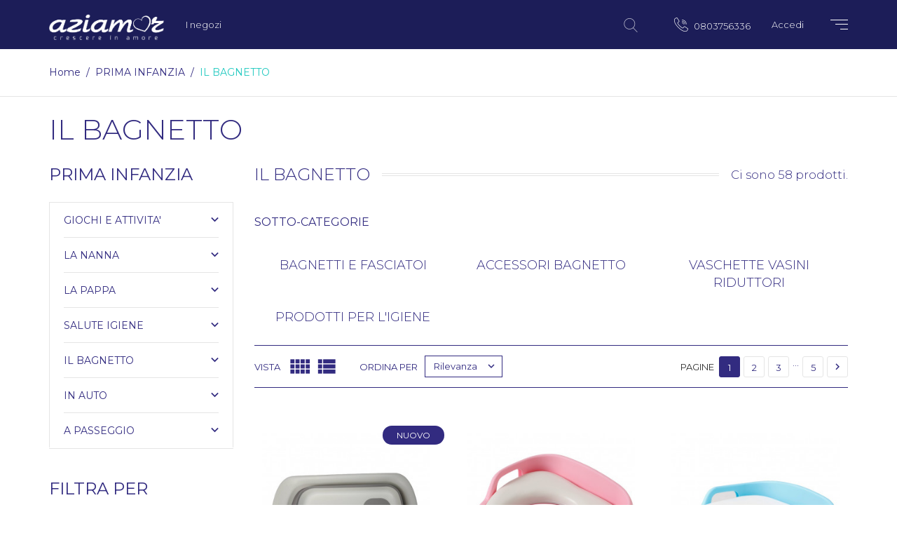

--- FILE ---
content_type: text/html; charset=utf-8
request_url: https://www.aziamor.it/index.php?id_category=19&controller=category
body_size: 15314
content:
<!doctype html>
<html lang="it">

  <head>
    
      
  <meta charset="utf-8">


  <meta http-equiv="x-ua-compatible" content="ie=edge">



  <title>IL BAGNETTO</title>
  <meta name="description" content="">
  <meta name="keywords" content="">
        <link rel="canonical" href="https://www.aziamor.it/index.php?id_category=19&amp;controller=category">
    
                  <link rel="alternate" href="https://www.aziamor.it/index.php?id_category=19&amp;controller=category" hreflang="it">
        



  <meta name="viewport" content="width=device-width, initial-scale=1.0, maximum-scale=1.0, user-scalable=0">



  <link rel="icon" type="image/vnd.microsoft.icon" href="/img/favicon.ico?1618577981">
  <link rel="shortcut icon" type="image/x-icon" href="/img/favicon.ico?1618577981">



    <link rel="stylesheet" href="https://www.aziamor.it/themes/intertimes/assets/css/theme.css" type="text/css" media="all">
  <link rel="stylesheet" href="https://www.aziamor.it/modules/blockreassurance/views/dist/front.css" type="text/css" media="all">
  <link rel="stylesheet" href="https://www.aziamor.it/modules/wkstorelocator/views/css/front/storelink.css" type="text/css" media="all">
  <link rel="stylesheet" href="https://www.aziamor.it/themes/intertimes/modules/ps_facetedsearch/views/dist/front.css" type="text/css" media="all">
  <link rel="stylesheet" href="https://www.aziamor.it/modules/thpdfviewer/views/css/thpdfviewer.css" type="text/css" media="all">
  <link rel="stylesheet" href="https://www.aziamor.it/modules/custompaymentmethod/views/css/front17.css" type="text/css" media="all">
  <link rel="stylesheet" href="https://www.aziamor.it/modules/custompaymentmethod/views/css/fontawesome.css" type="text/css" media="all">
  <link rel="stylesheet" href="https://www.aziamor.it/modules/custompaymentmethod/views/css/front.css" type="text/css" media="all">
  <link rel="stylesheet" href="https://www.aziamor.it/modules/registrationfields/views/css/registrationfields.css" type="text/css" media="all">
  <link rel="stylesheet" href="https://www.aziamor.it/themes/intertimes/modules/productcomments/views/css/productcomments.css" type="text/css" media="all">
  <link rel="stylesheet" href="https://www.aziamor.it/js/jquery/ui/themes/base/minified/jquery-ui.min.css" type="text/css" media="all">
  <link rel="stylesheet" href="https://www.aziamor.it/js/jquery/ui/themes/base/minified/jquery.ui.theme.min.css" type="text/css" media="all">
  <link rel="stylesheet" href="https://www.aziamor.it/js/jquery/plugins/growl/jquery.growl.css" type="text/css" media="all">
  <link rel="stylesheet" href="https://www.aziamor.it/modules/colorchange/views/css/1ch.css" type="text/css" media="all">
  <link rel="stylesheet" href="https://www.aziamor.it/themes/intertimes/modules/xipblog/css/xipblog.css" type="text/css" media="all">
  <link rel="stylesheet" href="https://www.aziamor.it/js/jquery/plugins/timepicker/jquery-ui-timepicker-addon.css" type="text/css" media="all">
  <link rel="stylesheet" href="https://www.aziamor.it/themes/intertimes/assets/css/custom.css" type="text/css" media="all">




  

  <script type="text/javascript">
        var cpm_height = "49";
        var cpm_width = "86";
        var is_required_label = " \u00e8 richiesto";
        var prestashop = {"cart":{"products":[],"totals":{"total":{"type":"total","label":"Totale","amount":0,"value":"0,00\u00a0\u20ac"},"total_including_tax":{"type":"total","label":"Totale (IVA incl.)","amount":0,"value":"0,00\u00a0\u20ac"},"total_excluding_tax":{"type":"total","label":"Totale (IVA escl.)","amount":0,"value":"0,00\u00a0\u20ac"}},"subtotals":{"products":{"type":"products","label":"Totale parziale","amount":0,"value":"0,00\u00a0\u20ac"},"discounts":null,"shipping":{"type":"shipping","label":"Spedizione","amount":0,"value":"Gratis"},"tax":null},"products_count":0,"summary_string":"0 articoli","vouchers":{"allowed":1,"added":[]},"discounts":[],"minimalPurchase":0,"minimalPurchaseRequired":""},"currency":{"name":"Euro","iso_code":"EUR","iso_code_num":"978","sign":"\u20ac"},"customer":{"lastname":null,"firstname":null,"email":null,"birthday":null,"newsletter":null,"newsletter_date_add":null,"optin":null,"website":null,"company":null,"siret":null,"ape":null,"is_logged":false,"gender":{"type":null,"name":null},"addresses":[]},"language":{"name":"Italiano (Italian)","iso_code":"it","locale":"it-IT","language_code":"it","is_rtl":"0","date_format_lite":"d\/m\/Y","date_format_full":"d\/m\/Y H:i:s","id":1},"page":{"title":"","canonical":"https:\/\/www.aziamor.it\/index.php?id_category=19&controller=category","meta":{"title":"IL BAGNETTO","description":"","keywords":"","robots":"index"},"page_name":"category","body_classes":{"lang-it":true,"lang-rtl":false,"country-IT":true,"currency-EUR":true,"layout-left-column":true,"page-category":true,"tax-display-enabled":true,"category-id-19":true,"category-IL BAGNETTO":true,"category-id-parent-11":true,"category-depth-level-3":true},"admin_notifications":[]},"shop":{"name":"Aziamor Srl","logo":"\/img\/aziamor-logo-1618577981.jpg","stores_icon":"\/img\/logo_stores.png","favicon":"\/img\/favicon.ico"},"urls":{"base_url":"https:\/\/www.aziamor.it\/","current_url":"https:\/\/www.aziamor.it\/index.php?id_category=19&controller=category","shop_domain_url":"https:\/\/www.aziamor.it","img_ps_url":"https:\/\/www.aziamor.it\/img\/","img_cat_url":"https:\/\/www.aziamor.it\/img\/c\/","img_lang_url":"https:\/\/www.aziamor.it\/img\/l\/","img_prod_url":"https:\/\/www.aziamor.it\/img\/p\/","img_manu_url":"https:\/\/www.aziamor.it\/img\/m\/","img_sup_url":"https:\/\/www.aziamor.it\/img\/su\/","img_ship_url":"https:\/\/www.aziamor.it\/img\/s\/","img_store_url":"https:\/\/www.aziamor.it\/img\/st\/","img_col_url":"https:\/\/www.aziamor.it\/img\/co\/","img_url":"https:\/\/www.aziamor.it\/themes\/intertimes\/assets\/img\/","css_url":"https:\/\/www.aziamor.it\/themes\/intertimes\/assets\/css\/","js_url":"https:\/\/www.aziamor.it\/themes\/intertimes\/assets\/js\/","pic_url":"https:\/\/www.aziamor.it\/upload\/","pages":{"address":"https:\/\/www.aziamor.it\/index.php?controller=address","addresses":"https:\/\/www.aziamor.it\/index.php?controller=addresses","authentication":"https:\/\/www.aziamor.it\/index.php?controller=authentication","cart":"https:\/\/www.aziamor.it\/index.php?controller=cart","category":"https:\/\/www.aziamor.it\/index.php?controller=category","cms":"https:\/\/www.aziamor.it\/index.php?controller=cms","contact":"https:\/\/www.aziamor.it\/index.php?controller=contact","discount":"https:\/\/www.aziamor.it\/index.php?controller=discount","guest_tracking":"https:\/\/www.aziamor.it\/index.php?controller=guest-tracking","history":"https:\/\/www.aziamor.it\/index.php?controller=history","identity":"https:\/\/www.aziamor.it\/index.php?controller=identity","index":"https:\/\/www.aziamor.it\/index.php","my_account":"https:\/\/www.aziamor.it\/index.php?controller=my-account","order_confirmation":"https:\/\/www.aziamor.it\/index.php?controller=order-confirmation","order_detail":"https:\/\/www.aziamor.it\/index.php?controller=order-detail","order_follow":"https:\/\/www.aziamor.it\/index.php?controller=order-follow","order":"https:\/\/www.aziamor.it\/index.php?controller=order","order_return":"https:\/\/www.aziamor.it\/index.php?controller=order-return","order_slip":"https:\/\/www.aziamor.it\/index.php?controller=order-slip","pagenotfound":"https:\/\/www.aziamor.it\/index.php?controller=pagenotfound","password":"https:\/\/www.aziamor.it\/index.php?controller=password","pdf_invoice":"https:\/\/www.aziamor.it\/index.php?controller=pdf-invoice","pdf_order_return":"https:\/\/www.aziamor.it\/index.php?controller=pdf-order-return","pdf_order_slip":"https:\/\/www.aziamor.it\/index.php?controller=pdf-order-slip","prices_drop":"https:\/\/www.aziamor.it\/index.php?controller=prices-drop","product":"https:\/\/www.aziamor.it\/index.php?controller=product","search":"https:\/\/www.aziamor.it\/index.php?controller=search","sitemap":"https:\/\/www.aziamor.it\/index.php?controller=sitemap","stores":"https:\/\/www.aziamor.it\/index.php?controller=stores","supplier":"https:\/\/www.aziamor.it\/index.php?controller=supplier","register":"https:\/\/www.aziamor.it\/index.php?controller=authentication&create_account=1","order_login":"https:\/\/www.aziamor.it\/index.php?controller=order&login=1"},"alternative_langs":{"it":"https:\/\/www.aziamor.it\/index.php?id_category=19&controller=category"},"theme_assets":"\/themes\/intertimes\/assets\/","actions":{"logout":"https:\/\/www.aziamor.it\/index.php?mylogout="},"no_picture_image":{"bySize":{"cart_default":{"url":"https:\/\/www.aziamor.it\/img\/p\/it-default-cart_default.jpg","width":125,"height":125},"small_default":{"url":"https:\/\/www.aziamor.it\/img\/p\/it-default-small_default.jpg","width":150,"height":150},"home_default":{"url":"https:\/\/www.aziamor.it\/img\/p\/it-default-home_default.jpg","width":285,"height":300},"medium_default":{"url":"https:\/\/www.aziamor.it\/img\/p\/it-default-medium_default.jpg","width":380,"height":272},"large_default":{"url":"https:\/\/www.aziamor.it\/img\/p\/it-default-large_default.jpg","width":600,"height":600}},"small":{"url":"https:\/\/www.aziamor.it\/img\/p\/it-default-cart_default.jpg","width":125,"height":125},"medium":{"url":"https:\/\/www.aziamor.it\/img\/p\/it-default-home_default.jpg","width":285,"height":300},"large":{"url":"https:\/\/www.aziamor.it\/img\/p\/it-default-large_default.jpg","width":600,"height":600},"legend":""}},"configuration":{"display_taxes_label":true,"display_prices_tax_incl":true,"is_catalog":true,"show_prices":false,"opt_in":{"partner":true},"quantity_discount":{"type":"discount","label":"Sconto"},"voucher_enabled":1,"return_enabled":0},"field_required":[],"breadcrumb":{"links":[{"title":"Home","url":"https:\/\/www.aziamor.it\/index.php"},{"title":"PRIMA INFANZIA","url":"https:\/\/www.aziamor.it\/index.php?id_category=11&controller=category"},{"title":"IL BAGNETTO","url":"https:\/\/www.aziamor.it\/index.php?id_category=19&controller=category"}],"count":3},"link":{"protocol_link":"https:\/\/","protocol_content":"https:\/\/"},"time":1769235887,"static_token":"cd536b4c14eba029183f3adae0d0bf00","token":"a7edc95df17fc1efb95df180b9f50228"};
        var psemailsubscription_subscription = "https:\/\/www.aziamor.it\/index.php?fc=module&module=ps_emailsubscription&controller=subscription";
        var psr_icon_color = "#CA5F18";
        var xprt_base_dir = "https:\/\/www.aziamor.it\/";
        var page_name = "category";
  </script>



  <!-- dh42 CSS Module -->
	<style type="text/css">
		

@import url("https://fonts.googleapis.com/css?family=Montserrat:300,400,500,700");

strong, b {
font-weight: 700;
}
 
html body, body .sidebar .product_desc, body select, body select.form-control, body .product-variants .control-label, body .product-description-short, body .rte {

font-family: "Montserrat", sans-serif;

}
	</style>
<!-- /dh42 CSS Module -->


<style>
    .c-links .open_cat {
            background-color: #ff4208;
        border-color: #ff4208;
                color: #ffffff;
        }
    .c-links .open_cat:hover {
            background-color: #ffffff;
        border-color: #ffffff;
                color: #ff4208;
        }
    .c-links .download_cat {
            background-color: #322b80;
        border-color: #322b80;
                color: #ffffff;
            margin-top: 10px;
    }
    .c-links .download_cat:hover {
            background-color: #ffffff;
        border-color: #ffffff;
                color: #322b80;
        }
    .c-title {
            color: #322b80;
                font-size: 16px;
                font-weight: 600;
        }
    #catalogue_modal .modal-dialog {
            max-width: 800px;
        }
</style>





    
  </head>

  <body id="category" class="lang-it country-it currency-eur layout-left-column page-category tax-display-enabled category-id-19 category-il-bagnetto category-id-parent-11 category-depth-level-3 is-not-index catalog-mode-on">

    
      
    

    <main id="page" urls_pages_cart="https://www.aziamor.it/index.php?controller=cart" static_token="cd536b4c14eba029183f3adae0d0bf00">
      
              
      <header id="header">
        
          
  <div class="header-banner">
    
  </div>



  <nav class="header-nav">
    <div class="container">
        <div class="row inner-wrapper">
          <div id="_desktop_logo" class="col-md-2 hidden-md-down">
                                <a href="https://www.aziamor.it/">
                    <img class="logo img-responsive" src="/img/aziamor-logo-1618577981.jpg" alt="Aziamor Srl">
                  </a>
                        </div>
          <div class="mp_advertise">
	<a href="https://www.aziamor.it/index.php?stores=1&amp;fc=module&amp;module=wkstorelocator&amp;controller=storedetails">I negozi</a>
</div>

          <div class="right-nav">
              <!-- Block search module TOP -->
<div id="_desktop_search_bar">
	<div id="search_widget" class="search-widget js-custom-search" data-search-controller-url="//www.aziamor.it/index.php?controller=search" data-list-item-template="&lt;div class=&quot;results_item&quot;&gt;&lt;div class=&quot;item_img&quot;&gt;&lt;img class=&quot;item_thumbnail&quot; src=&quot;{{imageUrl}}&quot; alt=&quot;{{name}}&quot;&gt;&lt;/div&gt;&lt;div class=&quot;item_des&quot;&gt;&lt;span class=&quot;item_name&quot;&gt;{{name}}&lt;/span&gt;&lt;span class=&quot;item_price&quot;&gt;{{price}}&lt;/span&gt;&lt;/div&gt;&lt;/div&gt;">
		<div class="search-bar hidden-lg-up">
			<form class="search-bar__wrap" method="get" action="//www.aziamor.it/index.php?controller=search">
				<input type="hidden" name="controller" value="search">
				<input class="search-bar__text" type="text" name="s" value="" placeholder="Cerca...">
				<button class="search-bar__btn font-search" type="submit">
				</button>
			</form>
		</div>
		<div class="search-block hidden-md-down">
			<span class="js-search-btn-toggle search-btn-toggle font-search" title="Cerca nel catalogo..."></span>
			<form class="search-form" method="get" action="//www.aziamor.it/index.php?controller=search">
				<span class="search-close js-search-close"></span>
				<div class="search-field container">
					<input type="hidden" name="controller" value="search">
					<input class="input-text" type="text" name="s" value="" placeholder="Cerca...">
					<button class="search-btn font-search" type="submit">
					</button>
				</div>
			</form>
		</div>
	</div>
</div>
<!-- /Block search module TOP -->
<div id="_desktop_contact_link" class="hidden-md-down">
    <div class="header__contact dropdown-mobile">
        <span class="js-toggle btn-toggle-mobile hidden-lg-up">
            <i class="material-icons">phone</i>
        </span>
        <div class="js-toggle-list header__contact__list dropdown-toggle-mobile">
                            <a class="shop-phone header__contact__item" href="tel:0803756336" title="Contattaci">
                    <i class="font-call hidden-md-down"></i>
                    0803756336
                </a>
                                                </div>
    </div>
</div>
<div id="_desktop_user_info">
     <div class="header_user_info dropdown-mobile">
     <span class="js-toggle btn-toggle-mobile font-user hidden-lg-up"></span>
      <div class="js-toggle-list header_user_info__list dropdown-toggle-mobile">
                  <a
            href="https://www.aziamor.it/index.php?controller=my-account"
            title="Accedi al tuo account cliente"
            rel="nofollow"
          >
            <span>Accedi</span>
          </a>
                        </div>
  </div>
</div>


<div class="main-menu js-top-menu position-static hidden-md-down">
    <div class="inner-wrapper" id="_desktop_top_menu">
        <div id="htmlbanners11" class="menu-thumbnails">
              <div class="menu-thumbnail col-12 col-md-6 col-lg-12">
                    <a class="banner-link" href="http://aziamor.it/index.php?id_category=12&amp;controller=category" >
                              <figure>
          <img class="img-banner" src="https://www.aziamor.it/modules/htmlbanners11/views/img/upload/65257e46347950d7b9af79f9c786f042847cec0d_immagine rapid.jpg" alt="Passeggino Rapid">
                                        <figcaption class="banner-description">
                    <p class="MsoNormal" style="text-align:right;"></p>
<p class="MsoNormal" style="text-align:right;"></p>
<p></p>
                </figcaption>
                                  </figure>
                              </a>
                  </div>
              <div class="menu-thumbnail col-12 col-md-6 col-lg-12 alt-banner">
                    <a class="banner-link" href="http://aziamor.it/index.php?id_category=16&amp;controller=category" >
                              <figure>
          <img class="img-banner" src="https://www.aziamor.it/modules/htmlbanners11/views/img/upload/f7bd94cb0a86bc6cdfa4c2bc6fcf4d9d4d9c631e_IMG_8882.jpg" alt="Seggiolino Auto Clark colori a Scelta">
                                            </figure>
                              </a>
                  </div>
              <div class="menu-thumbnail ">
                    <a class="banner-link" href="http://aziamor.it/index.php?id_category=23&amp;controller=category" >
                              <figure>
          <img class="img-banner" src="https://www.aziamor.it/modules/htmlbanners11/views/img/upload/58a51633a6a7999dc80c782e98fdf76f266ad150_Gnammy 1000x666.png" alt="">
                                            </figure>
                              </a>
                  </div>
              <div class="menu-thumbnail ">
                    <a class="banner-link" href="http://aziamor.it/index.php?id_category=42&amp;controller=category" >
                              <figure>
          <img class="img-banner" src="https://www.aziamor.it/modules/htmlbanners11/views/img/upload/a62e92d44806f90375edd9ad39456c492b53a07a_Auto_1000x666.png" alt="">
                                            </figure>
                              </a>
                  </div>
        </div>


      
          <ul class="top-menu" id="top-menu" data-depth="0">
                    <li class="category" id="category-11">
                          <a
                class="dropdown-item with-ul"
                href="https://www.aziamor.it/index.php?id_category=11&amp;controller=category" data-depth="0"
                              >
                PRIMA INFANZIA
                                                                        <span data-target="#top_sub_menu_84589" data-toggle="collapse" class="hidden-lg-up navbar-toggler collapse-icons">
                      <i class="material-icons add">&#xE313;</i>
                      <i class="material-icons remove">&#xE316;</i>
                    </span>
                              </a>
                            <div  class="popover sub-menu js-sub-menu submenu collapse" id="top_sub_menu_84589">
                            	<div class="inner-wrapper">
                              
          <ul class="top-menu"  data-depth="1">
                    <li class="category" id="category-12">
                          <a
                class="dropdown-item dropdown-submenu with-ul"
                href="https://www.aziamor.it/index.php?id_category=12&amp;controller=category" data-depth="1"
                              >
                A PASSEGGIO
                                                                        <span data-target="#top_sub_menu_33562" data-toggle="collapse" class="hidden-lg-up navbar-toggler collapse-icons">
                      <i class="material-icons add">&#xE313;</i>
                      <i class="material-icons remove">&#xE316;</i>
                    </span>
                              </a>
                            <div  class="collapse submenu " id="top_sub_menu_33562">
                              
          <ul class="top-menu"  data-depth="2">
                    <li class="category" id="category-13">
                          <a
                class="dropdown-item "
                href="https://www.aziamor.it/index.php?id_category=13&amp;controller=category" data-depth="2"
                              >
                Passeggino
                              </a>
                          </li>
                    <li class="category" id="category-14">
                          <a
                class="dropdown-item "
                href="https://www.aziamor.it/index.php?id_category=14&amp;controller=category" data-depth="2"
                              >
                Set modulare
                              </a>
                          </li>
                    <li class="category" id="category-15">
                          <a
                class="dropdown-item "
                href="https://www.aziamor.it/index.php?id_category=15&amp;controller=category" data-depth="2"
                              >
                Accessori a passeggio
                              </a>
                          </li>
                    <li class="category" id="category-46">
                          <a
                class="dropdown-item "
                href="https://www.aziamor.it/index.php?id_category=46&amp;controller=category" data-depth="2"
                              >
                Marsupi e zaini
                              </a>
                          </li>
                    <li class="category" id="category-69">
                          <a
                class="dropdown-item "
                href="https://www.aziamor.it/index.php?id_category=69&amp;controller=category" data-depth="2"
                              >
                PASSEGGINO
                              </a>
                          </li>
              </ul>
    
                                              </div>
                          </li>
                    <li class="category" id="category-16">
                          <a
                class="dropdown-item dropdown-submenu with-ul"
                href="https://www.aziamor.it/index.php?id_category=16&amp;controller=category" data-depth="1"
                              >
                IN AUTO
                                                                        <span data-target="#top_sub_menu_74049" data-toggle="collapse" class="hidden-lg-up navbar-toggler collapse-icons">
                      <i class="material-icons add">&#xE313;</i>
                      <i class="material-icons remove">&#xE316;</i>
                    </span>
                              </a>
                            <div  class="collapse submenu " id="top_sub_menu_74049">
                              
          <ul class="top-menu"  data-depth="2">
                    <li class="category" id="category-18">
                          <a
                class="dropdown-item "
                href="https://www.aziamor.it/index.php?id_category=18&amp;controller=category" data-depth="2"
                              >
                Seggiolini auto
                              </a>
                          </li>
              </ul>
    
                                              </div>
                          </li>
                    <li class="category current " id="category-19">
                          <a
                class="dropdown-item dropdown-submenu with-ul"
                href="https://www.aziamor.it/index.php?id_category=19&amp;controller=category" data-depth="1"
                              >
                IL BAGNETTO
                                                                        <span data-target="#top_sub_menu_94582" data-toggle="collapse" class="hidden-lg-up navbar-toggler collapse-icons">
                      <i class="material-icons add">&#xE313;</i>
                      <i class="material-icons remove">&#xE316;</i>
                    </span>
                              </a>
                            <div  class="collapse submenu " id="top_sub_menu_94582">
                              
          <ul class="top-menu"  data-depth="2">
                    <li class="category" id="category-20">
                          <a
                class="dropdown-item "
                href="https://www.aziamor.it/index.php?id_category=20&amp;controller=category" data-depth="2"
                              >
                Bagnetti e fasciatoi
                              </a>
                          </li>
                    <li class="category" id="category-47">
                          <a
                class="dropdown-item "
                href="https://www.aziamor.it/index.php?id_category=47&amp;controller=category" data-depth="2"
                              >
                Accessori bagnetto
                              </a>
                          </li>
                    <li class="category" id="category-48">
                          <a
                class="dropdown-item "
                href="https://www.aziamor.it/index.php?id_category=48&amp;controller=category" data-depth="2"
                              >
                Vaschette vasini riduttori
                              </a>
                          </li>
                    <li class="category" id="category-70">
                          <a
                class="dropdown-item "
                href="https://www.aziamor.it/index.php?id_category=70&amp;controller=category" data-depth="2"
                              >
                PRODOTTI PER L&#039;IGIENE
                              </a>
                          </li>
              </ul>
    
                                              </div>
                          </li>
                    <li class="category" id="category-21">
                          <a
                class="dropdown-item dropdown-submenu with-ul"
                href="https://www.aziamor.it/index.php?id_category=21&amp;controller=category" data-depth="1"
                              >
                SALUTE IGIENE
                                                                        <span data-target="#top_sub_menu_51382" data-toggle="collapse" class="hidden-lg-up navbar-toggler collapse-icons">
                      <i class="material-icons add">&#xE313;</i>
                      <i class="material-icons remove">&#xE316;</i>
                    </span>
                              </a>
                            <div  class="collapse submenu " id="top_sub_menu_51382">
                              
          <ul class="top-menu"  data-depth="2">
                    <li class="category" id="category-49">
                          <a
                class="dropdown-item "
                href="https://www.aziamor.it/index.php?id_category=49&amp;controller=category" data-depth="2"
                              >
                Cosmesi
                              </a>
                          </li>
              </ul>
    
                                              </div>
                          </li>
                    <li class="category" id="category-23">
                          <a
                class="dropdown-item dropdown-submenu with-ul"
                href="https://www.aziamor.it/index.php?id_category=23&amp;controller=category" data-depth="1"
                              >
                LA PAPPA
                                                                        <span data-target="#top_sub_menu_60410" data-toggle="collapse" class="hidden-lg-up navbar-toggler collapse-icons">
                      <i class="material-icons add">&#xE313;</i>
                      <i class="material-icons remove">&#xE316;</i>
                    </span>
                              </a>
                            <div  class="collapse submenu " id="top_sub_menu_60410">
                              
          <ul class="top-menu"  data-depth="2">
                    <li class="category" id="category-25">
                          <a
                class="dropdown-item "
                href="https://www.aziamor.it/index.php?id_category=25&amp;controller=category" data-depth="2"
                              >
                Seggioloni rialzo sedia
                              </a>
                          </li>
                    <li class="category" id="category-63">
                          <a
                class="dropdown-item "
                href="https://www.aziamor.it/index.php?id_category=63&amp;controller=category" data-depth="2"
                              >
                SEGGIOLONI RIALZO SEDIA
                              </a>
                          </li>
              </ul>
    
                                              </div>
                          </li>
                    <li class="category" id="category-27">
                          <a
                class="dropdown-item dropdown-submenu with-ul"
                href="https://www.aziamor.it/index.php?id_category=27&amp;controller=category" data-depth="1"
                              >
                LA NANNA
                                                                        <span data-target="#top_sub_menu_8841" data-toggle="collapse" class="hidden-lg-up navbar-toggler collapse-icons">
                      <i class="material-icons add">&#xE313;</i>
                      <i class="material-icons remove">&#xE316;</i>
                    </span>
                              </a>
                            <div  class="collapse submenu " id="top_sub_menu_8841">
                              
          <ul class="top-menu"  data-depth="2">
                    <li class="category" id="category-28">
                          <a
                class="dropdown-item "
                href="https://www.aziamor.it/index.php?id_category=28&amp;controller=category" data-depth="2"
                              >
                Accessori nanna
                              </a>
                          </li>
                    <li class="category" id="category-29">
                          <a
                class="dropdown-item "
                href="https://www.aziamor.it/index.php?id_category=29&amp;controller=category" data-depth="2"
                              >
                Lettini e culle
                              </a>
                          </li>
                    <li class="category" id="category-30">
                          <a
                class="dropdown-item "
                href="https://www.aziamor.it/index.php?id_category=30&amp;controller=category" data-depth="2"
                              >
                Tessile
                              </a>
                          </li>
                    <li class="category" id="category-32">
                          <a
                class="dropdown-item "
                href="https://www.aziamor.it/index.php?id_category=32&amp;controller=category" data-depth="2"
                              >
                Materassi e cuscini
                              </a>
                          </li>
                    <li class="category" id="category-62">
                          <a
                class="dropdown-item "
                href="https://www.aziamor.it/index.php?id_category=62&amp;controller=category" data-depth="2"
                              >
                SICUREZZA BIMBO
                              </a>
                          </li>
                    <li class="category" id="category-71">
                          <a
                class="dropdown-item "
                href="https://www.aziamor.it/index.php?id_category=71&amp;controller=category" data-depth="2"
                              >
                LETTINI E CULLE
                              </a>
                          </li>
              </ul>
    
                                              </div>
                          </li>
                    <li class="category" id="category-33">
                          <a
                class="dropdown-item dropdown-submenu with-ul"
                href="https://www.aziamor.it/index.php?id_category=33&amp;controller=category" data-depth="1"
                              >
                GIOCHI E ATTIVITA&#039;
                                                                        <span data-target="#top_sub_menu_7525" data-toggle="collapse" class="hidden-lg-up navbar-toggler collapse-icons">
                      <i class="material-icons add">&#xE313;</i>
                      <i class="material-icons remove">&#xE316;</i>
                    </span>
                              </a>
                            <div  class="collapse submenu " id="top_sub_menu_7525">
                              
          <ul class="top-menu"  data-depth="2">
                    <li class="category" id="category-34">
                          <a
                class="dropdown-item "
                href="https://www.aziamor.it/index.php?id_category=34&amp;controller=category" data-depth="2"
                              >
                Girelli
                              </a>
                          </li>
                    <li class="category" id="category-35">
                          <a
                class="dropdown-item "
                href="https://www.aziamor.it/index.php?id_category=35&amp;controller=category" data-depth="2"
                              >
                Tappeti e centri attività
                              </a>
                          </li>
                    <li class="category" id="category-36">
                          <a
                class="dropdown-item "
                href="https://www.aziamor.it/index.php?id_category=36&amp;controller=category" data-depth="2"
                              >
                Altalene e sdraiette
                              </a>
                          </li>
                    <li class="category" id="category-61">
                          <a
                class="dropdown-item "
                href="https://www.aziamor.it/index.php?id_category=61&amp;controller=category" data-depth="2"
                              >
                Idee Regalo
                              </a>
                          </li>
              </ul>
    
                                              </div>
                          </li>
              </ul>
    
                                                </div>
                              </div>
                          </li>
                    <li class="category" id="category-38">
                          <a
                class="dropdown-item with-ul"
                href="https://www.aziamor.it/index.php?id_category=38&amp;controller=category" data-depth="0"
                              >
                HOBBY E TEMPO LIBERO
                                                                        <span data-target="#top_sub_menu_1787" data-toggle="collapse" class="hidden-lg-up navbar-toggler collapse-icons">
                      <i class="material-icons add">&#xE313;</i>
                      <i class="material-icons remove">&#xE316;</i>
                    </span>
                              </a>
                            <div  class="popover sub-menu js-sub-menu submenu collapse" id="top_sub_menu_1787">
                            	<div class="inner-wrapper">
                              
          <ul class="top-menu"  data-depth="1">
                    <li class="category" id="category-40">
                          <a
                class="dropdown-item dropdown-submenu "
                href="https://www.aziamor.it/index.php?id_category=40&amp;controller=category" data-depth="1"
                              >
                Biciclette e tricicli
                              </a>
                          </li>
                    <li class="category" id="category-42">
                          <a
                class="dropdown-item dropdown-submenu "
                href="https://www.aziamor.it/index.php?id_category=42&amp;controller=category" data-depth="1"
                              >
                Veicoli elettrici
                              </a>
                          </li>
                    <li class="category" id="category-72">
                          <a
                class="dropdown-item dropdown-submenu "
                href="https://www.aziamor.it/index.php?id_category=72&amp;controller=category" data-depth="1"
                              >
                MONOPATTINI E CAVALCABILI PATT
                              </a>
                          </li>
              </ul>
    
                                                </div>
                              </div>
                          </li>
                    <li class="category" id="category-44">
                          <a
                class="dropdown-item with-ul"
                href="https://www.aziamor.it/index.php?id_category=44&amp;controller=category" data-depth="0"
                              >
                GIOCATTOLI
                                                                        <span data-target="#top_sub_menu_87831" data-toggle="collapse" class="hidden-lg-up navbar-toggler collapse-icons">
                      <i class="material-icons add">&#xE313;</i>
                      <i class="material-icons remove">&#xE316;</i>
                    </span>
                              </a>
                            <div  class="popover sub-menu js-sub-menu submenu collapse" id="top_sub_menu_87831">
                            	<div class="inner-wrapper">
                              
          <ul class="top-menu"  data-depth="1">
                    <li class="category" id="category-45">
                          <a
                class="dropdown-item dropdown-submenu "
                href="https://www.aziamor.it/index.php?id_category=45&amp;controller=category" data-depth="1"
                              >
                STRUMENTI MUSICALI
                              </a>
                          </li>
              </ul>
    
                                                </div>
                              </div>
                          </li>
              </ul>
    
    </div>
</div>

              <div id="_desktop_menu-icon" class="hidden-md-down">
                <div class="js-menu-icon menu-icon" title="Menu">
                    <span class="sw-topper"></span>
                    <span class="sw-bottom"></span>
                    <span class="sw-footer"></span>
                </div>
              </div>
          </div>
          <div class="hidden-lg-up mobile">
            <div id="_mobile_menu-icon"></div>
            <div class="top-logo" id="_mobile_logo"></div>
                        <div id="_mobile_contact_link"></div>
                                    <div id="_mobile_user_info"></div>
                                    <div id="_mobile_cart"></div>
                      </div>
        </div>
    </div>
  </nav>



  <div class="header-top">
    <div class="container">
       <div class="row inner-wrapper">
          <style>
        .features-home {
    background-image: url(https://www.aziamor.it/modules/htmlbanners6/views/img/upload/630ea4d07b491b54bfa1bf62cbb148e71e209632_16.png);
    background-position: 50% 50%;
    background-repeat: no-repeat;
    -webkit-background-size: cover;
    background-size: cover;
}
            .promo-banner {
    background-image: url(https://www.aziamor.it/modules/htmlbanners6/views/img/upload/8c30d0357562639f19f329515ccb09d8187b453e_23.png);
    background-position: 50% 50%;
    background-repeat: no-repeat;
    -webkit-background-size: cover;
    background-size: cover;
}
            .video-1 .video-promo__poster {
    background-image: url(https://www.aziamor.it/modules/htmlbanners6/views/img/upload/19d1d8f1ae8dd1b67cb2e07c06c036fac5cfb559_AZIAMOR-foto.png);
    background-position: 50% 50%;
    background-repeat: no-repeat;
    -webkit-background-size: cover;
    background-size: cover;
}
            .testimonials-wrapper {
    background-image: url(https://www.aziamor.it/modules/htmlbanners6/views/img/upload/2a1c8d87ae897bca0e1c37a484e0fa5b57aba382_7.png);
    background-position: 50% 50%;
    background-repeat: no-repeat;
    -webkit-background-size: cover;
    background-size: cover;
}
            .is-not-index #header {
    background-image: url(https://www.aziamor.it/modules/htmlbanners6/views/img/upload/bb3dbc2f815e92b9c7012b6382d0fa691688c960_1.png);
    background-position: 50% 50%;
    background-repeat: no-repeat;
    -webkit-background-size: cover;
    background-size: cover;
}
            .video-2 .video-promo__poster {
    background-image: url(https://www.aziamor.it/modules/htmlbanners6/views/img/upload/98a5252b89d96981cdb55d8d090d48baf3826885_2.jpg);
    background-position: 50% 50%;
    background-repeat: no-repeat;
    -webkit-background-size: cover;
    background-size: cover;
}
          </style>



      </div>
      <div id="mobile_top_menu_wrapper" class="row hidden-lg-up">
        <div class="wrapper-nav">
                        <div id="_mobile_currency_selector"></div>
                                    <div id="_mobile_language_selector"></div>
                        <div id="_mobile_link_block"></div>
        </div>
                <div class="wrapper-modules">
          <div id="_mobile_search_bar"></div>
        </div>
                <div class="js-top-menu mobile" id="_mobile_top_menu"></div>
      </div>
    </div>
  </div>
  
        
      </header>

      <section id="wrapper">
          
          
              <nav data-depth="3" class="breadcrumb">
  <ol class="container -responsive" itemscope itemtype="http://schema.org/BreadcrumbList">
    
              
                    <li itemprop="itemListElement" itemscope itemtype="http://schema.org/ListItem">
            <a itemprop="item" href="https://www.aziamor.it/index.php">
              <span itemprop="name">Home</span>
            </a>
            <meta itemprop="position" content="1">
          </li>
                  
              
                    <li itemprop="itemListElement" itemscope itemtype="http://schema.org/ListItem">
            <a itemprop="item" href="https://www.aziamor.it/index.php?id_category=11&amp;controller=category">
              <span itemprop="name">PRIMA INFANZIA</span>
            </a>
            <meta itemprop="position" content="2">
          </li>
                  
              
                      <li>
              <span>IL BAGNETTO</span>
            </li>
                  
          
  </ol>
</nav>
          
                       <div class="container">
            
    <div class="block-category">
      <h1 class="h1">IL BAGNETTO</h1>
                </div>

            </div>
                          <div class="container clearfix">
            <div class="wrapper-columns row">
            
              
<aside id="notifications">
  <div class="container">
    
    
    
      </div>
</aside>
            
            
              <div id="left-column" class="sidebar col-xs-12 col-lg-3">
                                  

<div class="block-categories">
  <ul class="category-top-menu">
    <li><a class="text-uppercase h6" href="https://www.aziamor.it/index.php?id_category=11&controller=category">PRIMA INFANZIA</a></li>
    <li>
  <ul class="category-sub-menu"><li data-depth="0"><a href="https://www.aziamor.it/index.php?id_category=33&amp;controller=category">GIOCHI E ATTIVITA&#039;</a><div class="navbar-toggler collapse-icons" data-toggle="collapse" data-target="#exCollapsingNavbar33"><i class="material-icons add">keyboard_arrow_down</i><i class="material-icons remove">keyboard_arrow_up</i></div><div class="collapse" id="exCollapsingNavbar33">
  <ul class="category-sub-menu"><li data-depth="1"><a class="category-sub-link" href="https://www.aziamor.it/index.php?id_category=61&amp;controller=category">Idee Regalo</a></li><li data-depth="1"><a class="category-sub-link" href="https://www.aziamor.it/index.php?id_category=36&amp;controller=category">Altalene e sdraiette</a></li><li data-depth="1"><a class="category-sub-link" href="https://www.aziamor.it/index.php?id_category=35&amp;controller=category">Tappeti e centri attività</a></li><li data-depth="1"><a class="category-sub-link" href="https://www.aziamor.it/index.php?id_category=34&amp;controller=category">Girelli</a></li></ul></div></li><li data-depth="0"><a href="https://www.aziamor.it/index.php?id_category=27&amp;controller=category">LA NANNA</a><div class="navbar-toggler collapse-icons" data-toggle="collapse" data-target="#exCollapsingNavbar27"><i class="material-icons add">keyboard_arrow_down</i><i class="material-icons remove">keyboard_arrow_up</i></div><div class="collapse" id="exCollapsingNavbar27">
  <ul class="category-sub-menu"><li data-depth="1"><a class="category-sub-link" href="https://www.aziamor.it/index.php?id_category=71&amp;controller=category">LETTINI E CULLE</a></li><li data-depth="1"><a class="category-sub-link" href="https://www.aziamor.it/index.php?id_category=62&amp;controller=category">SICUREZZA BIMBO</a></li><li data-depth="1"><a class="category-sub-link" href="https://www.aziamor.it/index.php?id_category=32&amp;controller=category">Materassi e cuscini</a></li><li data-depth="1"><a class="category-sub-link" href="https://www.aziamor.it/index.php?id_category=30&amp;controller=category">Tessile</a></li><li data-depth="1"><a class="category-sub-link" href="https://www.aziamor.it/index.php?id_category=29&amp;controller=category">Lettini e culle</a></li><li data-depth="1"><a class="category-sub-link" href="https://www.aziamor.it/index.php?id_category=28&amp;controller=category">Accessori nanna</a></li></ul></div></li><li data-depth="0"><a href="https://www.aziamor.it/index.php?id_category=23&amp;controller=category">LA PAPPA</a><div class="navbar-toggler collapse-icons" data-toggle="collapse" data-target="#exCollapsingNavbar23"><i class="material-icons add">keyboard_arrow_down</i><i class="material-icons remove">keyboard_arrow_up</i></div><div class="collapse" id="exCollapsingNavbar23">
  <ul class="category-sub-menu"><li data-depth="1"><a class="category-sub-link" href="https://www.aziamor.it/index.php?id_category=63&amp;controller=category">SEGGIOLONI RIALZO SEDIA</a></li><li data-depth="1"><a class="category-sub-link" href="https://www.aziamor.it/index.php?id_category=25&amp;controller=category">Seggioloni rialzo sedia</a></li></ul></div></li><li data-depth="0"><a href="https://www.aziamor.it/index.php?id_category=21&amp;controller=category">SALUTE IGIENE</a><div class="navbar-toggler collapse-icons" data-toggle="collapse" data-target="#exCollapsingNavbar21"><i class="material-icons add">keyboard_arrow_down</i><i class="material-icons remove">keyboard_arrow_up</i></div><div class="collapse" id="exCollapsingNavbar21">
  <ul class="category-sub-menu"><li data-depth="1"><a class="category-sub-link" href="https://www.aziamor.it/index.php?id_category=49&amp;controller=category">Cosmesi</a></li></ul></div></li><li data-depth="0"><a href="https://www.aziamor.it/index.php?id_category=19&amp;controller=category">IL BAGNETTO</a><div class="navbar-toggler collapse-icons" data-toggle="collapse" data-target="#exCollapsingNavbar19"><i class="material-icons add">keyboard_arrow_down</i><i class="material-icons remove">keyboard_arrow_up</i></div><div class="collapse" id="exCollapsingNavbar19">
  <ul class="category-sub-menu"><li data-depth="1"><a class="category-sub-link" href="https://www.aziamor.it/index.php?id_category=70&amp;controller=category">PRODOTTI PER L&#039;IGIENE</a></li><li data-depth="1"><a class="category-sub-link" href="https://www.aziamor.it/index.php?id_category=48&amp;controller=category">Vaschette vasini riduttori</a></li><li data-depth="1"><a class="category-sub-link" href="https://www.aziamor.it/index.php?id_category=47&amp;controller=category">Accessori bagnetto</a></li><li data-depth="1"><a class="category-sub-link" href="https://www.aziamor.it/index.php?id_category=20&amp;controller=category">Bagnetti e fasciatoi</a></li></ul></div></li><li data-depth="0"><a href="https://www.aziamor.it/index.php?id_category=16&amp;controller=category">IN AUTO</a><div class="navbar-toggler collapse-icons" data-toggle="collapse" data-target="#exCollapsingNavbar16"><i class="material-icons add">keyboard_arrow_down</i><i class="material-icons remove">keyboard_arrow_up</i></div><div class="collapse" id="exCollapsingNavbar16">
  <ul class="category-sub-menu"><li data-depth="1"><a class="category-sub-link" href="https://www.aziamor.it/index.php?id_category=18&amp;controller=category">Seggiolini auto</a></li></ul></div></li><li data-depth="0"><a href="https://www.aziamor.it/index.php?id_category=12&amp;controller=category">A PASSEGGIO</a><div class="navbar-toggler collapse-icons" data-toggle="collapse" data-target="#exCollapsingNavbar12"><i class="material-icons add">keyboard_arrow_down</i><i class="material-icons remove">keyboard_arrow_up</i></div><div class="collapse" id="exCollapsingNavbar12">
  <ul class="category-sub-menu"><li data-depth="1"><a class="category-sub-link" href="https://www.aziamor.it/index.php?id_category=69&amp;controller=category">PASSEGGINO</a></li><li data-depth="1"><a class="category-sub-link" href="https://www.aziamor.it/index.php?id_category=46&amp;controller=category">Marsupi e zaini</a></li><li data-depth="1"><a class="category-sub-link" href="https://www.aziamor.it/index.php?id_category=15&amp;controller=category">Accessori a passeggio</a></li><li data-depth="1"><a class="category-sub-link" href="https://www.aziamor.it/index.php?id_category=14&amp;controller=category">Set modulare</a></li><li data-depth="1"><a class="category-sub-link" href="https://www.aziamor.it/index.php?id_category=13&amp;controller=category">Passeggino</a></li></ul></div></li></ul></li>
  </ul>
</div>
<div id="search_filters_wrapper" class="hidden-sm-down">
  <div id="search_filter_controls" class="hidden-lg-up">
      <span id="_mobile_search_filters_clear_all"></span>
      <button class="btn btn-secondary ok">
        <i class="material-icons">&#xE876;</i>
        OK
      </button>
  </div>
    <div id="search_filters">
    
      <p class="text-uppercase h6 hidden-md-down">Filtra per</p>
    
    <div class="facets-wrapper">
          <div class="facet clearfix">
              <p class="facet-title hidden-md-down">Categorie</p>
                                                                                                                      <div class="title hidden-lg-up" data-target="#facet_78782" data-toggle="collapse">
          <p class="h6 facet-title">Categorie</p>
          <span class="float-xs-right">
            <span class="navbar-toggler collapse-icons">
              <i class="material-icons add">&#xE313;</i>
              <i class="material-icons remove">&#xE316;</i>
            </span>
          </span>
        </div>
                          
            <ul id="facet_78782" class="collapse">
                              
                <li>
                  <label class="facet-label" for="facet_input_78782_0">
                                          <span class="custom-checkbox">
                        <input
                          id="facet_input_78782_0"
                          data-search-url="https://www.aziamor.it/index.php?id_category=19&amp;controller=category&amp;q=Categorie-Accessori+bagnetto"
                          type="checkbox"
                                                  >
                                                  <span  class="ps-shown-by-js" ><i class="material-icons rtl-no-flip checkbox-checked">&#xE5CA;</i></span>
                                              </span>
                    
                    <a
                      href="https://www.aziamor.it/index.php?id_category=19&amp;controller=category&amp;q=Categorie-Accessori+bagnetto"
                      class="_gray-darker search-link js-search-link"
                      rel="nofollow"
                    >
                      Accessori bagnetto
                                              <span class="magnitude">(22)</span>
                                          </a>
                  </label>
                </li>
                              
                <li>
                  <label class="facet-label" for="facet_input_78782_1">
                                          <span class="custom-checkbox">
                        <input
                          id="facet_input_78782_1"
                          data-search-url="https://www.aziamor.it/index.php?id_category=19&amp;controller=category&amp;q=Categorie-Bagnetti+e+fasciatoi"
                          type="checkbox"
                                                  >
                                                  <span  class="ps-shown-by-js" ><i class="material-icons rtl-no-flip checkbox-checked">&#xE5CA;</i></span>
                                              </span>
                    
                    <a
                      href="https://www.aziamor.it/index.php?id_category=19&amp;controller=category&amp;q=Categorie-Bagnetti+e+fasciatoi"
                      class="_gray-darker search-link js-search-link"
                      rel="nofollow"
                    >
                      Bagnetti e fasciatoi
                                              <span class="magnitude">(4)</span>
                                          </a>
                  </label>
                </li>
                              
                <li>
                  <label class="facet-label" for="facet_input_78782_2">
                                          <span class="custom-checkbox">
                        <input
                          id="facet_input_78782_2"
                          data-search-url="https://www.aziamor.it/index.php?id_category=19&amp;controller=category&amp;q=Categorie-PRODOTTI+PER+L%27IGIENE"
                          type="checkbox"
                                                  >
                                                  <span  class="ps-shown-by-js" ><i class="material-icons rtl-no-flip checkbox-checked">&#xE5CA;</i></span>
                                              </span>
                    
                    <a
                      href="https://www.aziamor.it/index.php?id_category=19&amp;controller=category&amp;q=Categorie-PRODOTTI+PER+L%27IGIENE"
                      class="_gray-darker search-link js-search-link"
                      rel="nofollow"
                    >
                      PRODOTTI PER L&#039;IGIENE
                                              <span class="magnitude">(1)</span>
                                          </a>
                  </label>
                </li>
                              
                <li>
                  <label class="facet-label" for="facet_input_78782_3">
                                          <span class="custom-checkbox">
                        <input
                          id="facet_input_78782_3"
                          data-search-url="https://www.aziamor.it/index.php?id_category=19&amp;controller=category&amp;q=Categorie-Vaschette+vasini+riduttori"
                          type="checkbox"
                                                  >
                                                  <span  class="ps-shown-by-js" ><i class="material-icons rtl-no-flip checkbox-checked">&#xE5CA;</i></span>
                                              </span>
                    
                    <a
                      href="https://www.aziamor.it/index.php?id_category=19&amp;controller=category&amp;q=Categorie-Vaschette+vasini+riduttori"
                      class="_gray-darker search-link js-search-link"
                      rel="nofollow"
                    >
                      Vaschette vasini riduttori
                                              <span class="magnitude">(31)</span>
                                          </a>
                  </label>
                </li>
                          </ul>
          

              </div>
        
          
  </div>
  </div>

</div>
<section class="featured-products column-block clearfix">
  <p class="h6 text-uppercase">
    Nuovi prodotti
  </p>
  <div class="toggle-block">
    <div class="products-list">
              
  <article class="product-miniature js-product-miniature" data-id-product="685" data-id-product-attribute="0" itemscope itemtype="http://schema.org/Product">
    <div class="thumbnail-container">
      <div class="thumbnail-wrapper">
      
        <a href="https://www.aziamor.it/index.php?id_product=685&amp;rewrite=mibb-rocky-poltroncina-dondolo-peluche-giraffa&amp;controller=product" class="thumbnail product-thumbnail">
                                                    <img
            class="thumbnail-img"
            src="https://www.aziamor.it/img/p/4/8/2/9/5/9/482959-home_default.jpg"
            alt=""
            data-full-size-image-url = "https://www.aziamor.it/img/p/4/8/2/9/5/9/482959-large_default.jpg"
            itemprop="image"
          >
                  </a>
      
        
        <ul class="product-flags">
                                <li class="new">Nuovo</li>
                  </ul>
        
        <div class="highlighted-informations no-variants">
            
            
              <a class="quick-view" href="#" data-link-action="quickview" title="Anteprima">
                <i class="font-eye"></i><span>Anteprima</span>
              </a>
            
        </div>
      </div>
        
                
      <div class="right-block">
      <div class="product-desc">
        
          
    <div class="star-wrapper">
      <div class="star-content">
        <div class="star"></div>
        <div class="star"></div>
        <div class="star"></div>
        <div class="star"></div>
        <div class="star"></div>
      </div>
    </div>
<div itemprop="aggregateRating" itemtype="http://schema.org/AggregateRating" itemscope>
  <meta itemprop="reviewCount" content="1" />
  <meta itemprop="ratingValue" content="5" />
  <meta itemprop="worstRating" content = "0" />
  <meta itemprop="bestRating" content = "5" />
</div>


        
        
                      <p itemprop="brand" class="product-brand">AZIAMOR</p>
                  
        
          <h3 class="h3 product-title" itemprop="name"><a href="https://www.aziamor.it/index.php?id_product=685&amp;rewrite=mibb-rocky-poltroncina-dondolo-peluche-giraffa&amp;controller=product">Mibb Rocky Poltroncina Dondolo Peluche Giraffa</a></h3>
        
        
          <p class="product_desc" itemprop="description">ROCKY l&amp;#39; Orsetto&amp;nbsp;a Dondolo&amp;nbsp;&amp;egrave; un bellissimo giocattolo a dondolo&amp;nbsp;i cui dettagli curati lo renderanno il preferito dei pi&amp;ugrave; piccoli.

Il materiale &amp;egrave; peluche e...</p>
        
                <meta itemprop="sku" content="AZ8054382977377" />
                          <meta itemprop="gtin13" content="8054382977377" />
                
                  
    </div>
     <div class="buttons-container">
         
             <a href="https://www.aziamor.it/index.php?id_product=685&amp;rewrite=mibb-rocky-poltroncina-dondolo-peluche-giraffa&amp;controller=product" class="link-view" title="Di Più">
               <i class="font-more"></i>
                 <span>Di Più</span>
             </a>
         
              </div>
      </div>
      </div>
  </article>

              
  <article class="product-miniature js-product-miniature" data-id-product="684" data-id-product-attribute="0" itemscope itemtype="http://schema.org/Product">
    <div class="thumbnail-container">
      <div class="thumbnail-wrapper">
      
        <a href="https://www.aziamor.it/index.php?id_product=684&amp;rewrite=mibb-rocky-poltroncina-dondolo-peluche-cagnolino&amp;controller=product" class="thumbnail product-thumbnail">
                                                    <img
            class="thumbnail-img"
            src="https://www.aziamor.it/img/p/4/8/2/9/5/8/482958-home_default.jpg"
            alt=""
            data-full-size-image-url = "https://www.aziamor.it/img/p/4/8/2/9/5/8/482958-large_default.jpg"
            itemprop="image"
          >
                  </a>
      
        
        <ul class="product-flags">
                                <li class="new">Nuovo</li>
                  </ul>
        
        <div class="highlighted-informations no-variants">
            
            
              <a class="quick-view" href="#" data-link-action="quickview" title="Anteprima">
                <i class="font-eye"></i><span>Anteprima</span>
              </a>
            
        </div>
      </div>
        
                
      <div class="right-block">
      <div class="product-desc">
        
          
    <div class="star-wrapper">
      <div class="star-content">
        <div class="star"></div>
        <div class="star"></div>
        <div class="star"></div>
        <div class="star"></div>
        <div class="star"></div>
      </div>
    </div>
<div itemprop="aggregateRating" itemtype="http://schema.org/AggregateRating" itemscope>
  <meta itemprop="reviewCount" content="1" />
  <meta itemprop="ratingValue" content="5" />
  <meta itemprop="worstRating" content = "0" />
  <meta itemprop="bestRating" content = "5" />
</div>


        
        
                      <p itemprop="brand" class="product-brand">AZIAMOR</p>
                  
        
          <h3 class="h3 product-title" itemprop="name"><a href="https://www.aziamor.it/index.php?id_product=684&amp;rewrite=mibb-rocky-poltroncina-dondolo-peluche-cagnolino&amp;controller=product">Mibb Rocky Poltroncina Dondolo Peluche Cagnolino</a></h3>
        
        
          <p class="product_desc" itemprop="description">ROCKY l&amp;#39; Orsetto&amp;nbsp;a Dondolo&amp;nbsp;&amp;egrave; un bellissimo giocattolo a dondolo&amp;nbsp;i cui dettagli curati lo renderanno il preferito dei pi&amp;ugrave; piccoli.

Il materiale &amp;egrave; peluche e...</p>
        
                <meta itemprop="sku" content="AZ8054382977360" />
                          <meta itemprop="gtin13" content="8054382977360" />
                
                  
    </div>
     <div class="buttons-container">
         
             <a href="https://www.aziamor.it/index.php?id_product=684&amp;rewrite=mibb-rocky-poltroncina-dondolo-peluche-cagnolino&amp;controller=product" class="link-view" title="Di Più">
               <i class="font-more"></i>
                 <span>Di Più</span>
             </a>
         
              </div>
      </div>
      </div>
  </article>

              
  <article class="product-miniature js-product-miniature" data-id-product="683" data-id-product-attribute="0" itemscope itemtype="http://schema.org/Product">
    <div class="thumbnail-container">
      <div class="thumbnail-wrapper">
      
        <a href="https://www.aziamor.it/index.php?id_product=683&amp;rewrite=mibb-rocky-poltroncina-dondolo-peluche-unicorno&amp;controller=product" class="thumbnail product-thumbnail">
                                                    <img
            class="thumbnail-img"
            src="https://www.aziamor.it/img/p/4/8/2/9/5/7/482957-home_default.jpg"
            alt=""
            data-full-size-image-url = "https://www.aziamor.it/img/p/4/8/2/9/5/7/482957-large_default.jpg"
            itemprop="image"
          >
                  </a>
      
        
        <ul class="product-flags">
                                <li class="new">Nuovo</li>
                  </ul>
        
        <div class="highlighted-informations no-variants">
            
            
              <a class="quick-view" href="#" data-link-action="quickview" title="Anteprima">
                <i class="font-eye"></i><span>Anteprima</span>
              </a>
            
        </div>
      </div>
        
                
      <div class="right-block">
      <div class="product-desc">
        
          
    <div class="star-wrapper">
      <div class="star-content">
        <div class="star"></div>
        <div class="star"></div>
        <div class="star"></div>
        <div class="star"></div>
        <div class="star"></div>
      </div>
    </div>
<div itemprop="aggregateRating" itemtype="http://schema.org/AggregateRating" itemscope>
  <meta itemprop="reviewCount" content="1" />
  <meta itemprop="ratingValue" content="5" />
  <meta itemprop="worstRating" content = "0" />
  <meta itemprop="bestRating" content = "5" />
</div>


        
        
                      <p itemprop="brand" class="product-brand">AZIAMOR</p>
                  
        
          <h3 class="h3 product-title" itemprop="name"><a href="https://www.aziamor.it/index.php?id_product=683&amp;rewrite=mibb-rocky-poltroncina-dondolo-peluche-unicorno&amp;controller=product">Mibb Rocky Poltroncina Dondolo Peluche Unicorno</a></h3>
        
        
          <p class="product_desc" itemprop="description">ROCKY l&amp;#39; Orsetto&amp;nbsp;a Dondolo&amp;nbsp;&amp;egrave; un bellissimo giocattolo a dondolo&amp;nbsp;i cui dettagli curati lo renderanno il preferito dei pi&amp;ugrave; piccoli.

Il materiale &amp;egrave; peluche e...</p>
        
                <meta itemprop="sku" content="AZ8054382977353" />
                          <meta itemprop="gtin13" content="8054382977353" />
                
                  
    </div>
     <div class="buttons-container">
         
             <a href="https://www.aziamor.it/index.php?id_product=683&amp;rewrite=mibb-rocky-poltroncina-dondolo-peluche-unicorno&amp;controller=product" class="link-view" title="Di Più">
               <i class="font-more"></i>
                 <span>Di Più</span>
             </a>
         
              </div>
      </div>
      </div>
  </article>

              
  <article class="product-miniature js-product-miniature" data-id-product="682" data-id-product-attribute="0" itemscope itemtype="http://schema.org/Product">
    <div class="thumbnail-container">
      <div class="thumbnail-wrapper">
      
        <a href="https://www.aziamor.it/index.php?id_product=682&amp;rewrite=mibb-rocky-poltroncina-dondolo-peluche-orso&amp;controller=product" class="thumbnail product-thumbnail">
                                                    <img
            class="thumbnail-img"
            src="https://www.aziamor.it/img/p/4/8/2/9/5/6/482956-home_default.jpg"
            alt=""
            data-full-size-image-url = "https://www.aziamor.it/img/p/4/8/2/9/5/6/482956-large_default.jpg"
            itemprop="image"
          >
                  </a>
      
        
        <ul class="product-flags">
                                <li class="new">Nuovo</li>
                  </ul>
        
        <div class="highlighted-informations no-variants">
            
            
              <a class="quick-view" href="#" data-link-action="quickview" title="Anteprima">
                <i class="font-eye"></i><span>Anteprima</span>
              </a>
            
        </div>
      </div>
        
                
      <div class="right-block">
      <div class="product-desc">
        
          
    <div class="star-wrapper">
      <div class="star-content">
        <div class="star"></div>
        <div class="star"></div>
        <div class="star"></div>
        <div class="star"></div>
        <div class="star"></div>
      </div>
    </div>
<div itemprop="aggregateRating" itemtype="http://schema.org/AggregateRating" itemscope>
  <meta itemprop="reviewCount" content="1" />
  <meta itemprop="ratingValue" content="5" />
  <meta itemprop="worstRating" content = "0" />
  <meta itemprop="bestRating" content = "5" />
</div>


        
        
                      <p itemprop="brand" class="product-brand">AZIAMOR</p>
                  
        
          <h3 class="h3 product-title" itemprop="name"><a href="https://www.aziamor.it/index.php?id_product=682&amp;rewrite=mibb-rocky-poltroncina-dondolo-peluche-orso&amp;controller=product">Mibb Rocky Poltroncina Dondolo Peluche Orso</a></h3>
        
        
          <p class="product_desc" itemprop="description">ROCKY l&amp;#39; Orsetto&amp;nbsp;a Dondolo&amp;nbsp;&amp;egrave; un bellissimo giocattolo a dondolo&amp;nbsp;i cui dettagli curati lo renderanno il preferito dei pi&amp;ugrave; piccoli.

Il materiale &amp;egrave; peluche e...</p>
        
                <meta itemprop="sku" content="AZ8054382977346" />
                          <meta itemprop="gtin13" content="8054382977346" />
                
                  
    </div>
     <div class="buttons-container">
         
             <a href="https://www.aziamor.it/index.php?id_product=682&amp;rewrite=mibb-rocky-poltroncina-dondolo-peluche-orso&amp;controller=product" class="link-view" title="Di Più">
               <i class="font-more"></i>
                 <span>Di Più</span>
             </a>
         
              </div>
      </div>
      </div>
  </article>

              
  <article class="product-miniature js-product-miniature" data-id-product="681" data-id-product-attribute="0" itemscope itemtype="http://schema.org/Product">
    <div class="thumbnail-container">
      <div class="thumbnail-wrapper">
      
        <a href="https://www.aziamor.it/index.php?id_product=681&amp;rewrite=mibb-rocky-poltroncina-dondolo-peluche-cane&amp;controller=product" class="thumbnail product-thumbnail">
                                                    <img
            class="thumbnail-img"
            src="https://www.aziamor.it/img/p/4/8/2/9/5/5/482955-home_default.jpg"
            alt=""
            data-full-size-image-url = "https://www.aziamor.it/img/p/4/8/2/9/5/5/482955-large_default.jpg"
            itemprop="image"
          >
                  </a>
      
        
        <ul class="product-flags">
                                <li class="new">Nuovo</li>
                  </ul>
        
        <div class="highlighted-informations no-variants">
            
            
              <a class="quick-view" href="#" data-link-action="quickview" title="Anteprima">
                <i class="font-eye"></i><span>Anteprima</span>
              </a>
            
        </div>
      </div>
        
                
      <div class="right-block">
      <div class="product-desc">
        
          
    <div class="star-wrapper">
      <div class="star-content">
        <div class="star"></div>
        <div class="star"></div>
        <div class="star"></div>
        <div class="star"></div>
        <div class="star"></div>
      </div>
    </div>
<div itemprop="aggregateRating" itemtype="http://schema.org/AggregateRating" itemscope>
  <meta itemprop="reviewCount" content="1" />
  <meta itemprop="ratingValue" content="5" />
  <meta itemprop="worstRating" content = "0" />
  <meta itemprop="bestRating" content = "5" />
</div>


        
        
                      <p itemprop="brand" class="product-brand">AZIAMOR</p>
                  
        
          <h3 class="h3 product-title" itemprop="name"><a href="https://www.aziamor.it/index.php?id_product=681&amp;rewrite=mibb-rocky-poltroncina-dondolo-peluche-cane&amp;controller=product">Mibb Rocky Poltroncina Dondolo Peluche Cane</a></h3>
        
        
          <p class="product_desc" itemprop="description">ROCKY l&amp;#39; Orsetto&amp;nbsp;a Dondolo&amp;nbsp;&amp;egrave; un bellissimo giocattolo a dondolo&amp;nbsp;i cui dettagli curati lo renderanno il preferito dei pi&amp;ugrave; piccoli.

Il materiale &amp;egrave; peluche e...</p>
        
                <meta itemprop="sku" content="AZ8054382977339" />
                          <meta itemprop="gtin13" content="8054382977339" />
                
                  
    </div>
     <div class="buttons-container">
         
             <a href="https://www.aziamor.it/index.php?id_product=681&amp;rewrite=mibb-rocky-poltroncina-dondolo-peluche-cane&amp;controller=product" class="link-view" title="Di Più">
               <i class="font-more"></i>
                 <span>Di Più</span>
             </a>
         
              </div>
      </div>
      </div>
  </article>

              
  <article class="product-miniature js-product-miniature" data-id-product="680" data-id-product-attribute="0" itemscope itemtype="http://schema.org/Product">
    <div class="thumbnail-container">
      <div class="thumbnail-wrapper">
      
        <a href="https://www.aziamor.it/index.php?id_product=680&amp;rewrite=mibb-rocky-poltroncina-dondolo-peluche-cavallo&amp;controller=product" class="thumbnail product-thumbnail">
                                                    <img
            class="thumbnail-img"
            src="https://www.aziamor.it/img/p/4/8/2/9/5/4/482954-home_default.jpg"
            alt=""
            data-full-size-image-url = "https://www.aziamor.it/img/p/4/8/2/9/5/4/482954-large_default.jpg"
            itemprop="image"
          >
                  </a>
      
        
        <ul class="product-flags">
                                <li class="new">Nuovo</li>
                  </ul>
        
        <div class="highlighted-informations no-variants">
            
            
              <a class="quick-view" href="#" data-link-action="quickview" title="Anteprima">
                <i class="font-eye"></i><span>Anteprima</span>
              </a>
            
        </div>
      </div>
        
                
      <div class="right-block">
      <div class="product-desc">
        
          
    <div class="star-wrapper">
      <div class="star-content">
        <div class="star"></div>
        <div class="star"></div>
        <div class="star"></div>
        <div class="star"></div>
        <div class="star"></div>
      </div>
    </div>
<div itemprop="aggregateRating" itemtype="http://schema.org/AggregateRating" itemscope>
  <meta itemprop="reviewCount" content="1" />
  <meta itemprop="ratingValue" content="5" />
  <meta itemprop="worstRating" content = "0" />
  <meta itemprop="bestRating" content = "5" />
</div>


        
        
                      <p itemprop="brand" class="product-brand">AZIAMOR</p>
                  
        
          <h3 class="h3 product-title" itemprop="name"><a href="https://www.aziamor.it/index.php?id_product=680&amp;rewrite=mibb-rocky-poltroncina-dondolo-peluche-cavallo&amp;controller=product">Mibb Rocky Poltroncina Dondolo Peluche Cavallo</a></h3>
        
        
          <p class="product_desc" itemprop="description">ROCKY l&amp;#39; Orsetto&amp;nbsp;a Dondolo&amp;nbsp;&amp;egrave; un bellissimo giocattolo a dondolo&amp;nbsp;i cui dettagli curati lo renderanno il preferito dei pi&amp;ugrave; piccoli.

Il materiale &amp;egrave; peluche e...</p>
        
                <meta itemprop="sku" content="AZ8054382977322" />
                          <meta itemprop="gtin13" content="8054382977322" />
                
                  
    </div>
     <div class="buttons-container">
         
             <a href="https://www.aziamor.it/index.php?id_product=680&amp;rewrite=mibb-rocky-poltroncina-dondolo-peluche-cavallo&amp;controller=product" class="link-view" title="Di Più">
               <i class="font-more"></i>
                 <span>Di Più</span>
             </a>
         
              </div>
      </div>
      </div>
  </article>

              
  <article class="product-miniature js-product-miniature" data-id-product="679" data-id-product-attribute="0" itemscope itemtype="http://schema.org/Product">
    <div class="thumbnail-container">
      <div class="thumbnail-wrapper">
      
        <a href="https://www.aziamor.it/index.php?id_product=679&amp;rewrite=mibb-lovely-altalena-elettrica-colore-beige&amp;controller=product" class="thumbnail product-thumbnail">
                                                    <img
            class="thumbnail-img"
            src="https://www.aziamor.it/img/p/4/8/2/9/5/3/482953-home_default.jpg"
            alt=""
            data-full-size-image-url = "https://www.aziamor.it/img/p/4/8/2/9/5/3/482953-large_default.jpg"
            itemprop="image"
          >
                  </a>
      
        
        <ul class="product-flags">
                                <li class="new">Nuovo</li>
                  </ul>
        
        <div class="highlighted-informations no-variants">
            
            
              <a class="quick-view" href="#" data-link-action="quickview" title="Anteprima">
                <i class="font-eye"></i><span>Anteprima</span>
              </a>
            
        </div>
      </div>
        
                
      <div class="right-block">
      <div class="product-desc">
        
          
    <div class="star-wrapper">
      <div class="star-content">
        <div class="star"></div>
        <div class="star"></div>
        <div class="star"></div>
        <div class="star"></div>
        <div class="star"></div>
      </div>
    </div>
<div itemprop="aggregateRating" itemtype="http://schema.org/AggregateRating" itemscope>
  <meta itemprop="reviewCount" content="1" />
  <meta itemprop="ratingValue" content="5" />
  <meta itemprop="worstRating" content = "0" />
  <meta itemprop="bestRating" content = "5" />
</div>


        
        
                      <p itemprop="brand" class="product-brand">AZIAMOR</p>
                  
        
          <h3 class="h3 product-title" itemprop="name"><a href="https://www.aziamor.it/index.php?id_product=679&amp;rewrite=mibb-lovely-altalena-elettrica-colore-beige&amp;controller=product">Mibb Lovely Altalena Elettrica Colore Beige</a></h3>
        
        
          <p class="product_desc" itemprop="description">L&amp;rsquo;altalena multi-movimento LOVELY &amp;egrave; un ottimo modo per mantenere il tuo bambino calmo e felice. Ha 5 velocit&amp;agrave; di oscillazione, 3 velocit&amp;agrave; avanti e dietro e 3...</p>
        
                <meta itemprop="sku" content="AZ8054382977285" />
                          <meta itemprop="gtin13" content="8054382977285" />
                
                  
    </div>
     <div class="buttons-container">
         
             <a href="https://www.aziamor.it/index.php?id_product=679&amp;rewrite=mibb-lovely-altalena-elettrica-colore-beige&amp;controller=product" class="link-view" title="Di Più">
               <i class="font-more"></i>
                 <span>Di Più</span>
             </a>
         
              </div>
      </div>
      </div>
  </article>

              
  <article class="product-miniature js-product-miniature" data-id-product="678" data-id-product-attribute="0" itemscope itemtype="http://schema.org/Product">
    <div class="thumbnail-container">
      <div class="thumbnail-wrapper">
      
        <a href="https://www.aziamor.it/index.php?id_product=678&amp;rewrite=mibb-lovely-altalena-elettrica-colore-grigio&amp;controller=product" class="thumbnail product-thumbnail">
                                                    <img
            class="thumbnail-img"
            src="https://www.aziamor.it/img/p/4/8/2/9/5/2/482952-home_default.jpg"
            alt=""
            data-full-size-image-url = "https://www.aziamor.it/img/p/4/8/2/9/5/2/482952-large_default.jpg"
            itemprop="image"
          >
                  </a>
      
        
        <ul class="product-flags">
                                <li class="new">Nuovo</li>
                  </ul>
        
        <div class="highlighted-informations no-variants">
            
            
              <a class="quick-view" href="#" data-link-action="quickview" title="Anteprima">
                <i class="font-eye"></i><span>Anteprima</span>
              </a>
            
        </div>
      </div>
        
                
      <div class="right-block">
      <div class="product-desc">
        
          
    <div class="star-wrapper">
      <div class="star-content">
        <div class="star"></div>
        <div class="star"></div>
        <div class="star"></div>
        <div class="star"></div>
        <div class="star"></div>
      </div>
    </div>
<div itemprop="aggregateRating" itemtype="http://schema.org/AggregateRating" itemscope>
  <meta itemprop="reviewCount" content="1" />
  <meta itemprop="ratingValue" content="5" />
  <meta itemprop="worstRating" content = "0" />
  <meta itemprop="bestRating" content = "5" />
</div>


        
        
                      <p itemprop="brand" class="product-brand">AZIAMOR</p>
                  
        
          <h3 class="h3 product-title" itemprop="name"><a href="https://www.aziamor.it/index.php?id_product=678&amp;rewrite=mibb-lovely-altalena-elettrica-colore-grigio&amp;controller=product">Mibb Lovely Altalena Elettrica Colore Grigio</a></h3>
        
        
          <p class="product_desc" itemprop="description">L&amp;rsquo;altalena multi-movimento LOVELY &amp;egrave; un ottimo modo per mantenere il tuo bambino calmo e felice. Ha 5 velocit&amp;agrave; di oscillazione, 3 velocit&amp;agrave; avanti e dietro e 3...</p>
        
                <meta itemprop="sku" content="AZ8054382977278" />
                          <meta itemprop="gtin13" content="8054382977278" />
                
                  
    </div>
     <div class="buttons-container">
         
             <a href="https://www.aziamor.it/index.php?id_product=678&amp;rewrite=mibb-lovely-altalena-elettrica-colore-grigio&amp;controller=product" class="link-view" title="Di Più">
               <i class="font-more"></i>
                 <span>Di Più</span>
             </a>
         
              </div>
      </div>
      </div>
  </article>

          </div>
    <a class="all-product-link btn btn-primary btn_skine-two" href="https://www.aziamor.it/index.php?controller=new-products">
      Tutti i nuovi prodotti
    </a>
  </div>
</section>


                              </div>
            

            
  <div id="content-wrapper" class="left-column col-xs-12 col-lg-9">
  
    
  <section id="main">

         <h2 class="page-heading product-listing catalog-title">
              <span>IL BAGNETTO</span>
            <span class="heading-counter">
                  Ci sono 58 prodotti.
              </span>
    </h2>
      
            
           
        <aside class="clearfix">
                    <p class="subcategory-heading">Sotto-categorie</p>
            <nav class="subcategories">
              <ul>
                                  <li>
                    
                      
  <div class="category-miniature no-image">
    	    <p class="h2">
	    <a href="https://www.aziamor.it/index.php?id_category=20&amp;controller=category" title="Bagnetti e fasciatoi">
	      Bagnetti e fasciatoi
	      </a>
	    </p>
      </div>

                    
                  </li>
                                  <li>
                    
                      
  <div class="category-miniature no-image">
    	    <p class="h2">
	    <a href="https://www.aziamor.it/index.php?id_category=47&amp;controller=category" title="Accessori bagnetto">
	      Accessori bagnetto
	      </a>
	    </p>
      </div>

                    
                  </li>
                                  <li>
                    
                      
  <div class="category-miniature no-image">
    	    <p class="h2">
	    <a href="https://www.aziamor.it/index.php?id_category=48&amp;controller=category" title="Vaschette vasini riduttori">
	      Vaschette vasini riduttori
	      </a>
	    </p>
      </div>

                    
                  </li>
                                  <li>
                    
                      
  <div class="category-miniature no-image">
    	    <p class="h2">
	    <a href="https://www.aziamor.it/index.php?id_category=70&amp;controller=category" title="PRODOTTI PER L&#039;IGIENE">
	      PRODOTTI PER L&#039;IGIENE
	      </a>
	    </p>
      </div>

                    
                  </li>
                              </ul>
            </nav>
                  </aside>
      
          <section id="products" class="grid">
              <div>
          
            <div id="js-product-list-top" class="products-selection">
    <div class="row sort-by-row">
      
          <div class="display-view hidden-sm-down">
                <label>Vista</label>
                <span class="material-icons view-item show_grid active">&#xE42A;</span>
                <span class="material-icons view-item show_list">&#xE8EF;</span>
          </div>
      
      
        <div class=" products-sort-order dropdown">
  <label class="sort-by">Ordina per</label>
  <div class="drow-down-wrapper">
      <a class="select-title" rel="nofollow" data-toggle="dropdown" aria-haspopup="true" aria-expanded="false">
        Rilevanza        <i class="material-icons">&#xE5CF;</i>
      </a>
      <div class="dropdown-menu">
                  <a
            rel="nofollow"
            href="https://www.aziamor.it/index.php?id_category=19&amp;controller=category&amp;order=product.sales.desc"
            class="select-list js-search-link"
          >
            Best sellers
          </a>
                  <a
            rel="nofollow"
            href="https://www.aziamor.it/index.php?id_category=19&amp;controller=category&amp;order=product.position.asc"
            class="select-list current js-search-link"
          >
            Rilevanza
          </a>
                  <a
            rel="nofollow"
            href="https://www.aziamor.it/index.php?id_category=19&amp;controller=category&amp;order=product.name.asc"
            class="select-list js-search-link"
          >
            Nome, da A a Z
          </a>
                  <a
            rel="nofollow"
            href="https://www.aziamor.it/index.php?id_category=19&amp;controller=category&amp;order=product.name.desc"
            class="select-list js-search-link"
          >
            Nome, da Z ad A
          </a>
                  <a
            rel="nofollow"
            href="https://www.aziamor.it/index.php?id_category=19&amp;controller=category&amp;order=product.price.asc"
            class="select-list js-search-link"
          >
            Prezzo, da meno caro a più caro
          </a>
                  <a
            rel="nofollow"
            href="https://www.aziamor.it/index.php?id_category=19&amp;controller=category&amp;order=product.price.desc"
            class="select-list js-search-link"
          >
            Prezzo, da più caro a meno caro
          </a>
              </div>
  </div>
</div>
      
              <div class="hidden-lg-up filter-button">
          <button id="search_filter_toggler" class="btn btn_skine-one">
            Filtro
          </button>
        </div>
            
        <nav class="pagination">
      <label>Pagine</label>
    
      <ul class="page-list clearfix text-xs-center">
                  <li  class="current" >
                          <a
                rel="nofollow"
                href="https://www.aziamor.it/index.php?id_category=19&amp;controller=category"
                class="disabled js-search-link"
              >
                                  1
                              </a>
                      </li>
                  <li >
                          <a
                rel="nofollow"
                href="https://www.aziamor.it/index.php?id_category=19&amp;controller=category&amp;page=2"
                class="js-search-link"
              >
                                  2
                              </a>
                      </li>
                  <li >
                          <a
                rel="nofollow"
                href="https://www.aziamor.it/index.php?id_category=19&amp;controller=category&amp;page=3"
                class="js-search-link"
              >
                                  3
                              </a>
                      </li>
                  <li >
                          <span class="spacer">&hellip;</span>
                      </li>
                  <li >
                          <a
                rel="nofollow"
                href="https://www.aziamor.it/index.php?id_category=19&amp;controller=category&amp;page=5"
                class="js-search-link"
              >
                                  5
                              </a>
                      </li>
                  <li >
                          <a
                rel="next"
                href="https://www.aziamor.it/index.php?id_category=19&amp;controller=category&amp;page=2"
                class="next js-search-link"
              >
                                  <i class="material-icons">&#xE315;</i>
                              </a>
                      </li>
              </ul>
    

</nav>
      
    </div>
  </div>
          
        </div>

        
          <div class="hidden-sm-down">
            <div id="js-active-search-filters" class="hide">
  
    <p class="h6 active-filter-title">Filtri attivi</p>
  

  </div>

          </div>
        

        <div id="">
          
            <div id="js-product-list">
  <div class="products catalog-products row">
          
        
  <article class="product-miniature js-product-miniature" data-id-product="664" data-id-product-attribute="0" itemscope itemtype="http://schema.org/Product">
    <div class="thumbnail-container">
      <div class="thumbnail-wrapper">
      
        <a href="https://www.aziamor.it/index.php?id_product=664&amp;rewrite=aziamor-digital-pocket-vaschetta-bagnetto-neonato-con-termometro-integrato-colore-grigio&amp;controller=product" class="thumbnail product-thumbnail">
                                                    <img
            class="thumbnail-img"
            src="https://www.aziamor.it/img/p/4/8/2/9/3/1/482931-home_default.jpg"
            alt=""
            data-full-size-image-url = "https://www.aziamor.it/img/p/4/8/2/9/3/1/482931-large_default.jpg"
            itemprop="image"
          >
                  </a>
      
        
        <ul class="product-flags">
                                <li class="new">Nuovo</li>
                  </ul>
        
        <div class="highlighted-informations no-variants">
            
            
              <a class="quick-view" href="#" data-link-action="quickview" title="Anteprima">
                <i class="font-eye"></i><span>Anteprima</span>
              </a>
            
        </div>
      </div>
        
                
      <div class="right-block">
      <div class="product-desc">
        
          
    <div class="star-wrapper">
      <div class="star-content">
        <div class="star"></div>
        <div class="star"></div>
        <div class="star"></div>
        <div class="star"></div>
        <div class="star"></div>
      </div>
    </div>
<div itemprop="aggregateRating" itemtype="http://schema.org/AggregateRating" itemscope>
  <meta itemprop="reviewCount" content="1" />
  <meta itemprop="ratingValue" content="5" />
  <meta itemprop="worstRating" content = "0" />
  <meta itemprop="bestRating" content = "5" />
</div>


        
        
                      <p itemprop="brand" class="product-brand">AZIAMOR</p>
                  
        
          <h3 class="h3 product-title" itemprop="name"><a href="https://www.aziamor.it/index.php?id_product=664&amp;rewrite=aziamor-digital-pocket-vaschetta-bagnetto-neonato-con-termometro-integrato-colore-grigio&amp;controller=product">Aziamor Digital Pocket Vaschetta Bagnetto Neonato...</a></h3>
        
        
          <p class="product_desc" itemprop="description">Materiale Plastica di alta qualit&amp;agrave;

Tappo di scolo per l&amp;#39;acqua

Tappetino Integrato per seduta neonato antiscivolo

Termometro integrato per temperatura acqua

Richiudibile e...</p>
        
                <meta itemprop="sku" content="AZ8054382976165" />
                          <meta itemprop="gtin13" content="8054382976165" />
                
                  
    </div>
     <div class="buttons-container">
         
             <a href="https://www.aziamor.it/index.php?id_product=664&amp;rewrite=aziamor-digital-pocket-vaschetta-bagnetto-neonato-con-termometro-integrato-colore-grigio&amp;controller=product" class="link-view" title="Di Più">
               <i class="font-more"></i>
                 <span>Di Più</span>
             </a>
         
              </div>
      </div>
      </div>
  </article>

      
          
        
  <article class="product-miniature js-product-miniature" data-id-product="610" data-id-product-attribute="0" itemscope itemtype="http://schema.org/Product">
    <div class="thumbnail-container">
      <div class="thumbnail-wrapper">
      
        <a href="https://www.aziamor.it/index.php?id_product=610&amp;rewrite=aziamor-riduttore-wc-con-manici-baby-water-colore-rosa&amp;controller=product" class="thumbnail product-thumbnail">
                                                    <img
            class="thumbnail-img"
            src="https://www.aziamor.it/img/p/4/8/2/6/5/7/482657-home_default.jpg"
            alt=""
            data-full-size-image-url = "https://www.aziamor.it/img/p/4/8/2/6/5/7/482657-large_default.jpg"
            itemprop="image"
          >
                  </a>
      
        
        <ul class="product-flags">
                            </ul>
        
        <div class="highlighted-informations no-variants">
            
            
              <a class="quick-view" href="#" data-link-action="quickview" title="Anteprima">
                <i class="font-eye"></i><span>Anteprima</span>
              </a>
            
        </div>
      </div>
        
                
      <div class="right-block">
      <div class="product-desc">
        
          
    <div class="star-wrapper">
      <div class="star-content">
        <div class="star"></div>
        <div class="star"></div>
        <div class="star"></div>
        <div class="star"></div>
        <div class="star"></div>
      </div>
    </div>
<div itemprop="aggregateRating" itemtype="http://schema.org/AggregateRating" itemscope>
  <meta itemprop="reviewCount" content="1" />
  <meta itemprop="ratingValue" content="5" />
  <meta itemprop="worstRating" content = "0" />
  <meta itemprop="bestRating" content = "5" />
</div>


        
        
                      <p itemprop="brand" class="product-brand">AZIAMOR</p>
                  
        
          <h3 class="h3 product-title" itemprop="name"><a href="https://www.aziamor.it/index.php?id_product=610&amp;rewrite=aziamor-riduttore-wc-con-manici-baby-water-colore-rosa&amp;controller=product">Aziamor Riduttore WC con Manici Baby Water Colore Rosa</a></h3>
        
        
          <p class="product_desc" itemprop="description">
	Il riduttore per WC &amp;egrave; adatto a tutte le tazze, posizionandolo sopra al vaso ne si riduce lo spazio interno permettendo al bambino di sedersi senza aver paura di cadere.
	La seduta...</p>
        
                <meta itemprop="sku" content="AZ8054382975496" />
                          <meta itemprop="gtin13" content="8054382975496" />
                
                  
    </div>
     <div class="buttons-container">
         
             <a href="https://www.aziamor.it/index.php?id_product=610&amp;rewrite=aziamor-riduttore-wc-con-manici-baby-water-colore-rosa&amp;controller=product" class="link-view" title="Di Più">
               <i class="font-more"></i>
                 <span>Di Più</span>
             </a>
         
              </div>
      </div>
      </div>
  </article>

      
          
        
  <article class="product-miniature js-product-miniature" data-id-product="609" data-id-product-attribute="0" itemscope itemtype="http://schema.org/Product">
    <div class="thumbnail-container">
      <div class="thumbnail-wrapper">
      
        <a href="https://www.aziamor.it/index.php?id_product=609&amp;rewrite=aziamor-riduttore-wc-con-manici-baby-water-colore-azzurro&amp;controller=product" class="thumbnail product-thumbnail">
                                                    <img
            class="thumbnail-img"
            src="https://www.aziamor.it/img/p/4/8/2/6/5/8/482658-home_default.jpg"
            alt=""
            data-full-size-image-url = "https://www.aziamor.it/img/p/4/8/2/6/5/8/482658-large_default.jpg"
            itemprop="image"
          >
                  </a>
      
        
        <ul class="product-flags">
                            </ul>
        
        <div class="highlighted-informations no-variants">
            
            
              <a class="quick-view" href="#" data-link-action="quickview" title="Anteprima">
                <i class="font-eye"></i><span>Anteprima</span>
              </a>
            
        </div>
      </div>
        
                
      <div class="right-block">
      <div class="product-desc">
        
          
    <div class="star-wrapper">
      <div class="star-content">
        <div class="star"></div>
        <div class="star"></div>
        <div class="star"></div>
        <div class="star"></div>
        <div class="star"></div>
      </div>
    </div>
<div itemprop="aggregateRating" itemtype="http://schema.org/AggregateRating" itemscope>
  <meta itemprop="reviewCount" content="1" />
  <meta itemprop="ratingValue" content="5" />
  <meta itemprop="worstRating" content = "0" />
  <meta itemprop="bestRating" content = "5" />
</div>


        
        
                      <p itemprop="brand" class="product-brand">AZIAMOR</p>
                  
        
          <h3 class="h3 product-title" itemprop="name"><a href="https://www.aziamor.it/index.php?id_product=609&amp;rewrite=aziamor-riduttore-wc-con-manici-baby-water-colore-azzurro&amp;controller=product">Aziamor Riduttore WC con Manici Baby Water Colore...</a></h3>
        
        
          <p class="product_desc" itemprop="description">
	Il riduttore per WC &amp;egrave; adatto a tutte le tazze, posizionandolo sopra al vaso ne si riduce lo spazio interno permettendo al bambino di sedersi senza aver paura di cadere.
	La seduta...</p>
        
                <meta itemprop="sku" content="AZ8054382975489" />
                          <meta itemprop="gtin13" content="8054382975489" />
                
                  
    </div>
     <div class="buttons-container">
         
             <a href="https://www.aziamor.it/index.php?id_product=609&amp;rewrite=aziamor-riduttore-wc-con-manici-baby-water-colore-azzurro&amp;controller=product" class="link-view" title="Di Più">
               <i class="font-more"></i>
                 <span>Di Più</span>
             </a>
         
              </div>
      </div>
      </div>
  </article>

      
          
        
  <article class="product-miniature js-product-miniature" data-id-product="608" data-id-product-attribute="0" itemscope itemtype="http://schema.org/Product">
    <div class="thumbnail-container">
      <div class="thumbnail-wrapper">
      
        <a href="https://www.aziamor.it/index.php?id_product=608&amp;rewrite=aziamor-baby-step-3-in-1-riduttore-wc-con-scaletta-colore-verde&amp;controller=product" class="thumbnail product-thumbnail">
                                                    <img
            class="thumbnail-img"
            src="https://www.aziamor.it/img/p/4/8/2/6/5/4/482654-home_default.jpg"
            alt=""
            data-full-size-image-url = "https://www.aziamor.it/img/p/4/8/2/6/5/4/482654-large_default.jpg"
            itemprop="image"
          >
                  </a>
      
        
        <ul class="product-flags">
                            </ul>
        
        <div class="highlighted-informations no-variants">
            
            
              <a class="quick-view" href="#" data-link-action="quickview" title="Anteprima">
                <i class="font-eye"></i><span>Anteprima</span>
              </a>
            
        </div>
      </div>
        
                
      <div class="right-block">
      <div class="product-desc">
        
          
    <div class="star-wrapper">
      <div class="star-content">
        <div class="star"></div>
        <div class="star"></div>
        <div class="star"></div>
        <div class="star"></div>
        <div class="star"></div>
      </div>
    </div>
<div itemprop="aggregateRating" itemtype="http://schema.org/AggregateRating" itemscope>
  <meta itemprop="reviewCount" content="1" />
  <meta itemprop="ratingValue" content="5" />
  <meta itemprop="worstRating" content = "0" />
  <meta itemprop="bestRating" content = "5" />
</div>


        
        
                      <p itemprop="brand" class="product-brand">AZIAMOR</p>
                  
        
          <h3 class="h3 product-title" itemprop="name"><a href="https://www.aziamor.it/index.php?id_product=608&amp;rewrite=aziamor-baby-step-3-in-1-riduttore-wc-con-scaletta-colore-verde&amp;controller=product">Aziamor Baby Step 3 in 1 Riduttore Wc con Scaletta...</a></h3>
        
        
          <p class="product_desc" itemprop="description">Vasino con scaletta sicuro e antiscivolo

Materiale in Plastica di alta qualit&amp;agrave;

I pedali possono sostenere 40&amp;nbsp;Kg

Pieghevole&amp;nbsp;con cuscino removibile&amp;nbsp;poggiapiedi...</p>
        
                <meta itemprop="sku" content="AZ8054382975472" />
                          <meta itemprop="gtin13" content="8054382975472" />
                
                  
    </div>
     <div class="buttons-container">
         
             <a href="https://www.aziamor.it/index.php?id_product=608&amp;rewrite=aziamor-baby-step-3-in-1-riduttore-wc-con-scaletta-colore-verde&amp;controller=product" class="link-view" title="Di Più">
               <i class="font-more"></i>
                 <span>Di Più</span>
             </a>
         
              </div>
      </div>
      </div>
  </article>

      
          
        
  <article class="product-miniature js-product-miniature" data-id-product="607" data-id-product-attribute="0" itemscope itemtype="http://schema.org/Product">
    <div class="thumbnail-container">
      <div class="thumbnail-wrapper">
      
        <a href="https://www.aziamor.it/index.php?id_product=607&amp;rewrite=aziamor-baby-step-3-in-1-riduttore-wc-con-scaletta-colore-rosa&amp;controller=product" class="thumbnail product-thumbnail">
                                                    <img
            class="thumbnail-img"
            src="https://www.aziamor.it/img/p/4/8/2/6/5/3/482653-home_default.jpg"
            alt=""
            data-full-size-image-url = "https://www.aziamor.it/img/p/4/8/2/6/5/3/482653-large_default.jpg"
            itemprop="image"
          >
                  </a>
      
        
        <ul class="product-flags">
                            </ul>
        
        <div class="highlighted-informations no-variants">
            
            
              <a class="quick-view" href="#" data-link-action="quickview" title="Anteprima">
                <i class="font-eye"></i><span>Anteprima</span>
              </a>
            
        </div>
      </div>
        
                
      <div class="right-block">
      <div class="product-desc">
        
          
    <div class="star-wrapper">
      <div class="star-content">
        <div class="star"></div>
        <div class="star"></div>
        <div class="star"></div>
        <div class="star"></div>
        <div class="star"></div>
      </div>
    </div>
<div itemprop="aggregateRating" itemtype="http://schema.org/AggregateRating" itemscope>
  <meta itemprop="reviewCount" content="1" />
  <meta itemprop="ratingValue" content="5" />
  <meta itemprop="worstRating" content = "0" />
  <meta itemprop="bestRating" content = "5" />
</div>


        
        
                      <p itemprop="brand" class="product-brand">AZIAMOR</p>
                  
        
          <h3 class="h3 product-title" itemprop="name"><a href="https://www.aziamor.it/index.php?id_product=607&amp;rewrite=aziamor-baby-step-3-in-1-riduttore-wc-con-scaletta-colore-rosa&amp;controller=product">Aziamor Baby Step 3 in 1 Riduttore Wc con Scaletta...</a></h3>
        
        
          <p class="product_desc" itemprop="description">Vasino con scaletta sicuro e antiscivolo

Materiale in Plastica di alta qualit&amp;agrave;

I pedali possono sostenere 40&amp;nbsp;Kg

Pieghevole&amp;nbsp;con cuscino removibile&amp;nbsp;poggiapiedi...</p>
        
                <meta itemprop="sku" content="AZ8054382975465" />
                          <meta itemprop="gtin13" content="8054382975465" />
                
                  
    </div>
     <div class="buttons-container">
         
             <a href="https://www.aziamor.it/index.php?id_product=607&amp;rewrite=aziamor-baby-step-3-in-1-riduttore-wc-con-scaletta-colore-rosa&amp;controller=product" class="link-view" title="Di Più">
               <i class="font-more"></i>
                 <span>Di Più</span>
             </a>
         
              </div>
      </div>
      </div>
  </article>

      
          
        
  <article class="product-miniature js-product-miniature" data-id-product="606" data-id-product-attribute="0" itemscope itemtype="http://schema.org/Product">
    <div class="thumbnail-container">
      <div class="thumbnail-wrapper">
      
        <a href="https://www.aziamor.it/index.php?id_product=606&amp;rewrite=aziamor-baby-step-3-in-1-riduttore-wc-con-scaletta-colore-azzurro&amp;controller=product" class="thumbnail product-thumbnail">
                                                    <img
            class="thumbnail-img"
            src="https://www.aziamor.it/img/p/4/8/2/6/5/2/482652-home_default.jpg"
            alt=""
            data-full-size-image-url = "https://www.aziamor.it/img/p/4/8/2/6/5/2/482652-large_default.jpg"
            itemprop="image"
          >
                  </a>
      
        
        <ul class="product-flags">
                            </ul>
        
        <div class="highlighted-informations no-variants">
            
            
              <a class="quick-view" href="#" data-link-action="quickview" title="Anteprima">
                <i class="font-eye"></i><span>Anteprima</span>
              </a>
            
        </div>
      </div>
        
                
      <div class="right-block">
      <div class="product-desc">
        
          
    <div class="star-wrapper">
      <div class="star-content">
        <div class="star"></div>
        <div class="star"></div>
        <div class="star"></div>
        <div class="star"></div>
        <div class="star"></div>
      </div>
    </div>
<div itemprop="aggregateRating" itemtype="http://schema.org/AggregateRating" itemscope>
  <meta itemprop="reviewCount" content="1" />
  <meta itemprop="ratingValue" content="5" />
  <meta itemprop="worstRating" content = "0" />
  <meta itemprop="bestRating" content = "5" />
</div>


        
        
                      <p itemprop="brand" class="product-brand">AZIAMOR</p>
                  
        
          <h3 class="h3 product-title" itemprop="name"><a href="https://www.aziamor.it/index.php?id_product=606&amp;rewrite=aziamor-baby-step-3-in-1-riduttore-wc-con-scaletta-colore-azzurro&amp;controller=product">Aziamor Baby Step 3 in 1 Riduttore Wc con Scaletta...</a></h3>
        
        
          <p class="product_desc" itemprop="description">Vasino con scaletta sicuro e antiscivolo

Materiale in Plastica di alta qualit&amp;agrave;

I pedali possono sostenere 40&amp;nbsp;Kg

Pieghevole&amp;nbsp;con cuscino removibile&amp;nbsp;poggiapiedi...</p>
        
                <meta itemprop="sku" content="AZ8054382975458" />
                          <meta itemprop="gtin13" content="8054382975458" />
                
                  
    </div>
     <div class="buttons-container">
         
             <a href="https://www.aziamor.it/index.php?id_product=606&amp;rewrite=aziamor-baby-step-3-in-1-riduttore-wc-con-scaletta-colore-azzurro&amp;controller=product" class="link-view" title="Di Più">
               <i class="font-more"></i>
                 <span>Di Più</span>
             </a>
         
              </div>
      </div>
      </div>
  </article>

      
          
        
  <article class="product-miniature js-product-miniature" data-id-product="590" data-id-product-attribute="0" itemscope itemtype="http://schema.org/Product">
    <div class="thumbnail-container">
      <div class="thumbnail-wrapper">
      
        <a href="https://www.aziamor.it/index.php?id_product=590&amp;rewrite=aziamor-vasino-piggy-ergonomico-con-coperchio-e-funzione-sgabello-e-volante-interattivo-verde&amp;controller=product" class="thumbnail product-thumbnail">
                                                    <img
            class="thumbnail-img"
            src="https://www.aziamor.it/img/p/4/8/2/6/4/0/482640-home_default.jpg"
            alt=""
            data-full-size-image-url = "https://www.aziamor.it/img/p/4/8/2/6/4/0/482640-large_default.jpg"
            itemprop="image"
          >
                  </a>
      
        
        <ul class="product-flags">
                            </ul>
        
        <div class="highlighted-informations no-variants">
            
            
              <a class="quick-view" href="#" data-link-action="quickview" title="Anteprima">
                <i class="font-eye"></i><span>Anteprima</span>
              </a>
            
        </div>
      </div>
        
                
      <div class="right-block">
      <div class="product-desc">
        
          
    <div class="star-wrapper">
      <div class="star-content">
        <div class="star"></div>
        <div class="star"></div>
        <div class="star"></div>
        <div class="star"></div>
        <div class="star"></div>
      </div>
    </div>
<div itemprop="aggregateRating" itemtype="http://schema.org/AggregateRating" itemscope>
  <meta itemprop="reviewCount" content="1" />
  <meta itemprop="ratingValue" content="5" />
  <meta itemprop="worstRating" content = "0" />
  <meta itemprop="bestRating" content = "5" />
</div>


        
        
                      <p itemprop="brand" class="product-brand">AZIAMOR</p>
                  
        
          <h3 class="h3 product-title" itemprop="name"><a href="https://www.aziamor.it/index.php?id_product=590&amp;rewrite=aziamor-vasino-piggy-ergonomico-con-coperchio-e-funzione-sgabello-e-volante-interattivo-verde&amp;controller=product">Aziamor Vasino Piggy Ergonomico Con Coperchio e...</a></h3>
        
        
          <p class="product_desc" itemprop="description">Adatto per bambini di et&amp;agrave;&amp;nbsp;0 mesi - 6 anni
Materiale: Plastica
Dimensione prodotto:
40x26x29 cm
Vaschetta estraibile facile da pulire
Volante interattivo</p>
        
                <meta itemprop="sku" content="AZ8054382974369" />
                          <meta itemprop="gtin13" content="8054382974369" />
                
                  
    </div>
     <div class="buttons-container">
         
             <a href="https://www.aziamor.it/index.php?id_product=590&amp;rewrite=aziamor-vasino-piggy-ergonomico-con-coperchio-e-funzione-sgabello-e-volante-interattivo-verde&amp;controller=product" class="link-view" title="Di Più">
               <i class="font-more"></i>
                 <span>Di Più</span>
             </a>
         
              </div>
      </div>
      </div>
  </article>

      
          
        
  <article class="product-miniature js-product-miniature" data-id-product="589" data-id-product-attribute="0" itemscope itemtype="http://schema.org/Product">
    <div class="thumbnail-container">
      <div class="thumbnail-wrapper">
      
        <a href="https://www.aziamor.it/index.php?id_product=589&amp;rewrite=aziamor-vasino-piggy-ergonomico-con-coperchio-e-funzione-sgabello-e-volante-interattivo-azzurro&amp;controller=product" class="thumbnail product-thumbnail">
                                                    <img
            class="thumbnail-img"
            src="https://www.aziamor.it/img/p/4/8/2/6/3/8/482638-home_default.jpg"
            alt=""
            data-full-size-image-url = "https://www.aziamor.it/img/p/4/8/2/6/3/8/482638-large_default.jpg"
            itemprop="image"
          >
                  </a>
      
        
        <ul class="product-flags">
                            </ul>
        
        <div class="highlighted-informations no-variants">
            
            
              <a class="quick-view" href="#" data-link-action="quickview" title="Anteprima">
                <i class="font-eye"></i><span>Anteprima</span>
              </a>
            
        </div>
      </div>
        
                
      <div class="right-block">
      <div class="product-desc">
        
          
    <div class="star-wrapper">
      <div class="star-content">
        <div class="star"></div>
        <div class="star"></div>
        <div class="star"></div>
        <div class="star"></div>
        <div class="star"></div>
      </div>
    </div>
<div itemprop="aggregateRating" itemtype="http://schema.org/AggregateRating" itemscope>
  <meta itemprop="reviewCount" content="1" />
  <meta itemprop="ratingValue" content="5" />
  <meta itemprop="worstRating" content = "0" />
  <meta itemprop="bestRating" content = "5" />
</div>


        
        
                      <p itemprop="brand" class="product-brand">AZIAMOR</p>
                  
        
          <h3 class="h3 product-title" itemprop="name"><a href="https://www.aziamor.it/index.php?id_product=589&amp;rewrite=aziamor-vasino-piggy-ergonomico-con-coperchio-e-funzione-sgabello-e-volante-interattivo-azzurro&amp;controller=product">Aziamor Vasino Piggy Ergonomico Con Coperchio e...</a></h3>
        
        
          <p class="product_desc" itemprop="description">Adatto per bambini di et&amp;agrave; 0 mesi - 6 anni
Materiale: Plastica
Dimensione prodotto:
40x26x29 cm
Vaschetta estraibile facile da pulire
Volante interattivo</p>
        
                <meta itemprop="sku" content="AZ8054382974352" />
                          <meta itemprop="gtin13" content="8054382974352" />
                
                  
    </div>
     <div class="buttons-container">
         
             <a href="https://www.aziamor.it/index.php?id_product=589&amp;rewrite=aziamor-vasino-piggy-ergonomico-con-coperchio-e-funzione-sgabello-e-volante-interattivo-azzurro&amp;controller=product" class="link-view" title="Di Più">
               <i class="font-more"></i>
                 <span>Di Più</span>
             </a>
         
              </div>
      </div>
      </div>
  </article>

      
          
        
  <article class="product-miniature js-product-miniature" data-id-product="588" data-id-product-attribute="0" itemscope itemtype="http://schema.org/Product">
    <div class="thumbnail-container">
      <div class="thumbnail-wrapper">
      
        <a href="https://www.aziamor.it/index.php?id_product=588&amp;rewrite=aziamor-vasino-piggy-ergonomico-con-coperchio-e-funzione-sgabello-e-volante-interattivo-rosa&amp;controller=product" class="thumbnail product-thumbnail">
                                                    <img
            class="thumbnail-img"
            src="https://www.aziamor.it/img/p/4/8/2/6/3/9/482639-home_default.jpg"
            alt=""
            data-full-size-image-url = "https://www.aziamor.it/img/p/4/8/2/6/3/9/482639-large_default.jpg"
            itemprop="image"
          >
                  </a>
      
        
        <ul class="product-flags">
                            </ul>
        
        <div class="highlighted-informations no-variants">
            
            
              <a class="quick-view" href="#" data-link-action="quickview" title="Anteprima">
                <i class="font-eye"></i><span>Anteprima</span>
              </a>
            
        </div>
      </div>
        
                
      <div class="right-block">
      <div class="product-desc">
        
          
    <div class="star-wrapper">
      <div class="star-content">
        <div class="star"></div>
        <div class="star"></div>
        <div class="star"></div>
        <div class="star"></div>
        <div class="star"></div>
      </div>
    </div>
<div itemprop="aggregateRating" itemtype="http://schema.org/AggregateRating" itemscope>
  <meta itemprop="reviewCount" content="1" />
  <meta itemprop="ratingValue" content="5" />
  <meta itemprop="worstRating" content = "0" />
  <meta itemprop="bestRating" content = "5" />
</div>


        
        
                      <p itemprop="brand" class="product-brand">AZIAMOR</p>
                  
        
          <h3 class="h3 product-title" itemprop="name"><a href="https://www.aziamor.it/index.php?id_product=588&amp;rewrite=aziamor-vasino-piggy-ergonomico-con-coperchio-e-funzione-sgabello-e-volante-interattivo-rosa&amp;controller=product">Aziamor Vasino Piggy Ergonomico Con Coperchio e...</a></h3>
        
        
          <p class="product_desc" itemprop="description">Adatto per bambini di et&amp;agrave;&amp;nbsp;0 mesi - 6 anni
Materiale: Plastica
Dimensione prodotto:
40x26x29 cm
Vaschetta estraibile facile da pulire
Volante interattivo</p>
        
                <meta itemprop="sku" content="AZ8054382974345" />
                          <meta itemprop="gtin13" content="8054382974345" />
                
                  
    </div>
     <div class="buttons-container">
         
             <a href="https://www.aziamor.it/index.php?id_product=588&amp;rewrite=aziamor-vasino-piggy-ergonomico-con-coperchio-e-funzione-sgabello-e-volante-interattivo-rosa&amp;controller=product" class="link-view" title="Di Più">
               <i class="font-more"></i>
                 <span>Di Più</span>
             </a>
         
              </div>
      </div>
      </div>
  </article>

      
          
        
  <article class="product-miniature js-product-miniature" data-id-product="587" data-id-product-attribute="0" itemscope itemtype="http://schema.org/Product">
    <div class="thumbnail-container">
      <div class="thumbnail-wrapper">
      
        <a href="https://www.aziamor.it/index.php?id_product=587&amp;rewrite=aziamor-tini-bacinella-riduttore-per-bagnetto-vaschetta-per-neonato-azzurro&amp;controller=product" class="thumbnail product-thumbnail">
                                                    <img
            class="thumbnail-img"
            src="https://www.aziamor.it/img/p/4/8/2/6/5/0/482650-home_default.jpg"
            alt=""
            data-full-size-image-url = "https://www.aziamor.it/img/p/4/8/2/6/5/0/482650-large_default.jpg"
            itemprop="image"
          >
                  </a>
      
        
        <ul class="product-flags">
                            </ul>
        
        <div class="highlighted-informations no-variants">
            
            
              <a class="quick-view" href="#" data-link-action="quickview" title="Anteprima">
                <i class="font-eye"></i><span>Anteprima</span>
              </a>
            
        </div>
      </div>
        
                
      <div class="right-block">
      <div class="product-desc">
        
          
    <div class="star-wrapper">
      <div class="star-content">
        <div class="star"></div>
        <div class="star"></div>
        <div class="star"></div>
        <div class="star"></div>
        <div class="star"></div>
      </div>
    </div>
<div itemprop="aggregateRating" itemtype="http://schema.org/AggregateRating" itemscope>
  <meta itemprop="reviewCount" content="1" />
  <meta itemprop="ratingValue" content="5" />
  <meta itemprop="worstRating" content = "0" />
  <meta itemprop="bestRating" content = "5" />
</div>


        
        
                      <p itemprop="brand" class="product-brand">AZIAMOR</p>
                  
        
          <h3 class="h3 product-title" itemprop="name"><a href="https://www.aziamor.it/index.php?id_product=587&amp;rewrite=aziamor-tini-bacinella-riduttore-per-bagnetto-vaschetta-per-neonato-azzurro&amp;controller=product">Aziamor Tini Bacinella Riduttore Per Bagnetto...</a></h3>
        
        
          <p class="product_desc" itemprop="description">Design elegante totalmente in Plastica Dura

Adatto per bambini da 6 mesi a 6 anni&amp;nbsp;

Dimensione prodotto: 71x80 cm

Adatto per utilizzo in Doccia o Vasca</p>
        
                <meta itemprop="sku" content="AZ8054382974338" />
                        
                  
    </div>
     <div class="buttons-container">
         
             <a href="https://www.aziamor.it/index.php?id_product=587&amp;rewrite=aziamor-tini-bacinella-riduttore-per-bagnetto-vaschetta-per-neonato-azzurro&amp;controller=product" class="link-view" title="Di Più">
               <i class="font-more"></i>
                 <span>Di Più</span>
             </a>
         
              </div>
      </div>
      </div>
  </article>

      
          
        
  <article class="product-miniature js-product-miniature" data-id-product="586" data-id-product-attribute="0" itemscope itemtype="http://schema.org/Product">
    <div class="thumbnail-container">
      <div class="thumbnail-wrapper">
      
        <a href="https://www.aziamor.it/index.php?id_product=586&amp;rewrite=aziamor-tini-bacinella-riduttore-per-bagnetto-vaschetta-per-neonato-rosa&amp;controller=product" class="thumbnail product-thumbnail">
                                                    <img
            class="thumbnail-img"
            src="https://www.aziamor.it/img/p/4/8/2/6/5/1/482651-home_default.jpg"
            alt=""
            data-full-size-image-url = "https://www.aziamor.it/img/p/4/8/2/6/5/1/482651-large_default.jpg"
            itemprop="image"
          >
                  </a>
      
        
        <ul class="product-flags">
                            </ul>
        
        <div class="highlighted-informations no-variants">
            
            
              <a class="quick-view" href="#" data-link-action="quickview" title="Anteprima">
                <i class="font-eye"></i><span>Anteprima</span>
              </a>
            
        </div>
      </div>
        
                
      <div class="right-block">
      <div class="product-desc">
        
          
    <div class="star-wrapper">
      <div class="star-content">
        <div class="star"></div>
        <div class="star"></div>
        <div class="star"></div>
        <div class="star"></div>
        <div class="star"></div>
      </div>
    </div>
<div itemprop="aggregateRating" itemtype="http://schema.org/AggregateRating" itemscope>
  <meta itemprop="reviewCount" content="1" />
  <meta itemprop="ratingValue" content="5" />
  <meta itemprop="worstRating" content = "0" />
  <meta itemprop="bestRating" content = "5" />
</div>


        
        
                      <p itemprop="brand" class="product-brand">AZIAMOR</p>
                  
        
          <h3 class="h3 product-title" itemprop="name"><a href="https://www.aziamor.it/index.php?id_product=586&amp;rewrite=aziamor-tini-bacinella-riduttore-per-bagnetto-vaschetta-per-neonato-rosa&amp;controller=product">Aziamor Tini Bacinella Riduttore Per Bagnetto...</a></h3>
        
        
          <p class="product_desc" itemprop="description">Design elegante totalmente in Plastica Dura

Adatto per bambini da 6 mesi a 6 anni&amp;nbsp;

Dimensione prodotto: 71x80 cm

Adatto per utilizzo in Doccia o Vasca</p>
        
                <meta itemprop="sku" content="AZ8054382974321" />
                        
                  
    </div>
     <div class="buttons-container">
         
             <a href="https://www.aziamor.it/index.php?id_product=586&amp;rewrite=aziamor-tini-bacinella-riduttore-per-bagnetto-vaschetta-per-neonato-rosa&amp;controller=product" class="link-view" title="Di Più">
               <i class="font-more"></i>
                 <span>Di Più</span>
             </a>
         
              </div>
      </div>
      </div>
  </article>

      
          
        
  <article class="product-miniature js-product-miniature" data-id-product="585" data-id-product-attribute="0" itemscope itemtype="http://schema.org/Product">
    <div class="thumbnail-container">
      <div class="thumbnail-wrapper">
      
        <a href="https://www.aziamor.it/index.php?id_product=585&amp;rewrite=aziamor-vaschetta-splashgo-per-neonato-pieghevole-e-richiudibile-0-12-mesi-azzurro&amp;controller=product" class="thumbnail product-thumbnail">
                                                    <img
            class="thumbnail-img"
            src="https://www.aziamor.it/img/p/4/8/2/6/4/8/482648-home_default.jpg"
            alt=""
            data-full-size-image-url = "https://www.aziamor.it/img/p/4/8/2/6/4/8/482648-large_default.jpg"
            itemprop="image"
          >
                  </a>
      
        
        <ul class="product-flags">
                            </ul>
        
        <div class="highlighted-informations no-variants">
            
            
              <a class="quick-view" href="#" data-link-action="quickview" title="Anteprima">
                <i class="font-eye"></i><span>Anteprima</span>
              </a>
            
        </div>
      </div>
        
                
      <div class="right-block">
      <div class="product-desc">
        
          
    <div class="star-wrapper">
      <div class="star-content">
        <div class="star"></div>
        <div class="star"></div>
        <div class="star"></div>
        <div class="star"></div>
        <div class="star"></div>
      </div>
    </div>
<div itemprop="aggregateRating" itemtype="http://schema.org/AggregateRating" itemscope>
  <meta itemprop="reviewCount" content="1" />
  <meta itemprop="ratingValue" content="5" />
  <meta itemprop="worstRating" content = "0" />
  <meta itemprop="bestRating" content = "5" />
</div>


        
        
                      <p itemprop="brand" class="product-brand">AZIAMOR</p>
                  
        
          <h3 class="h3 product-title" itemprop="name"><a href="https://www.aziamor.it/index.php?id_product=585&amp;rewrite=aziamor-vaschetta-splashgo-per-neonato-pieghevole-e-richiudibile-0-12-mesi-azzurro&amp;controller=product">Aziamor Vaschetta Splash&amp;Go per Neonato Pieghevole e...</a></h3>
        
        
          <p class="product_desc" itemprop="description">Materiale: Plastica e Gomma Eva

Adatta per utilizzo in vasca o Doccia

Dimensione prodotto: 81.5x60x19 cm 81.5x60x46.5 cm</p>
        
                <meta itemprop="sku" content="AZ8054382974291" />
                          <meta itemprop="gtin13" content="8054382974291" />
                
                  
    </div>
     <div class="buttons-container">
         
             <a href="https://www.aziamor.it/index.php?id_product=585&amp;rewrite=aziamor-vaschetta-splashgo-per-neonato-pieghevole-e-richiudibile-0-12-mesi-azzurro&amp;controller=product" class="link-view" title="Di Più">
               <i class="font-more"></i>
                 <span>Di Più</span>
             </a>
         
              </div>
      </div>
      </div>
  </article>

      
      </div>

  
  </div>
          
        </div>
                 
            <div id="js-product-list-bottom" class="products-selection">
	 <div class="row sort-by-row">
      
          <div class="display-view hidden-sm-down">
                <label>Vista</label>
                <span class="material-icons view-item show_grid active">&#xE42A;</span>
                <span class="material-icons view-item show_list">&#xE8EF;</span>
          </div>
      
      
        <div class=" products-sort-order dropdown">
  <label class="sort-by">Ordina per</label>
  <div class="drow-down-wrapper">
      <a class="select-title" rel="nofollow" data-toggle="dropdown" aria-haspopup="true" aria-expanded="false">
        Rilevanza        <i class="material-icons">&#xE5CF;</i>
      </a>
      <div class="dropdown-menu">
                  <a
            rel="nofollow"
            href="https://www.aziamor.it/index.php?id_category=19&amp;controller=category&amp;order=product.sales.desc"
            class="select-list js-search-link"
          >
            Best sellers
          </a>
                  <a
            rel="nofollow"
            href="https://www.aziamor.it/index.php?id_category=19&amp;controller=category&amp;order=product.position.asc"
            class="select-list current js-search-link"
          >
            Rilevanza
          </a>
                  <a
            rel="nofollow"
            href="https://www.aziamor.it/index.php?id_category=19&amp;controller=category&amp;order=product.name.asc"
            class="select-list js-search-link"
          >
            Nome, da A a Z
          </a>
                  <a
            rel="nofollow"
            href="https://www.aziamor.it/index.php?id_category=19&amp;controller=category&amp;order=product.name.desc"
            class="select-list js-search-link"
          >
            Nome, da Z ad A
          </a>
                  <a
            rel="nofollow"
            href="https://www.aziamor.it/index.php?id_category=19&amp;controller=category&amp;order=product.price.asc"
            class="select-list js-search-link"
          >
            Prezzo, da meno caro a più caro
          </a>
                  <a
            rel="nofollow"
            href="https://www.aziamor.it/index.php?id_category=19&amp;controller=category&amp;order=product.price.desc"
            class="select-list js-search-link"
          >
            Prezzo, da più caro a meno caro
          </a>
              </div>
  </div>
</div>
      
              <div class="hidden-lg-up filter-button">
          <button id="search_filter_toggler" class="btn btn_skine-one">
            Filtro
          </button>
        </div>
            
        <nav class="pagination">
      <label>Pagine</label>
    
      <ul class="page-list clearfix text-xs-center">
                  <li  class="current" >
                          <a
                rel="nofollow"
                href="https://www.aziamor.it/index.php?id_category=19&amp;controller=category"
                class="disabled js-search-link"
              >
                                  1
                              </a>
                      </li>
                  <li >
                          <a
                rel="nofollow"
                href="https://www.aziamor.it/index.php?id_category=19&amp;controller=category&amp;page=2"
                class="js-search-link"
              >
                                  2
                              </a>
                      </li>
                  <li >
                          <a
                rel="nofollow"
                href="https://www.aziamor.it/index.php?id_category=19&amp;controller=category&amp;page=3"
                class="js-search-link"
              >
                                  3
                              </a>
                      </li>
                  <li >
                          <span class="spacer">&hellip;</span>
                      </li>
                  <li >
                          <a
                rel="nofollow"
                href="https://www.aziamor.it/index.php?id_category=19&amp;controller=category&amp;page=5"
                class="js-search-link"
              >
                                  5
                              </a>
                      </li>
                  <li >
                          <a
                rel="next"
                href="https://www.aziamor.it/index.php?id_category=19&amp;controller=category&amp;page=2"
                class="next js-search-link"
              >
                                  <i class="material-icons">&#xE315;</i>
                              </a>
                      </li>
              </ul>
    

</nav>
      
	</div>
</div>
          
                  </section>
            

      </section>

    
  </div>


            
            </div>
        </div>
        
      </section>

      <footer id="footer">
        
            
      
  
<div class="footer-container">
    <div class="footer-one">
      <div class="container">
        <div class="row">
          <div class="footer-three col-lg-3">
            
              <div class="block-contact links wrapper">
  <p class="h3 text-uppercase block-contact-title hidden-md-down">Informazioni azienda</p>
  <div class="title clearfix hidden-lg-up" data-target="#footer_contact" data-toggle="collapse">
    <span class="h3">Informazioni azienda</span>
    <span class="pull-xs-right">
      <span class="navbar-toggler collapse-icons">
        <i class="material-icons add">&#xE313;</i>
        <i class="material-icons remove">&#xE316;</i>
      </span>
    </span>
  </div>
  <ul id="footer_contact" class="collapse">
    <li class="item-address">Aziamor Srl<br />S.P. 231 KM 75,800<br />70032 Bitonto<br />Bari<br />Italy</li>
                      <li class="e-mail">
            <a href="mailto:aziamor.office@gmail.com" target="_blank" title="Contattaci">
               Scrivici: aziamor.office@gmail.com
            </a>
          </li>
                    <li class="phone">
        <a href="tel:0803756336" title="Contattaci">
            Chiamaci:
            0803756336
        </a>
    </li>
          </ul>
</div>
<div class="block_newsletter links wrapper">
      <div class="newsletter-inner">
  <p class="h3 text-uppercase hidden-md-down">Newsletter</p>
  <div class="block_newsletter_list">
          <p class="conditions">Grazie per esserti registrato
Riceverai i nostri aggiornamenti sulla nostra attività
Puoi annullare l&#039;iscrizione in ogni momento. 
A questo scopo, cerca le info di contatto nelle note legali.
</p>
        <div class="form">
    <form action="https://www.aziamor.it/index.php#footer" method="post">
              
              <div class="input-wrapper">
          <input
          class="form-control"
          name="email"
          type="email"
          value=""
          placeholder="Il tuo indirizzo email">
          <input type="hidden" name="action" value="0">
          <button 
            class="btn-submit font-long-arrow-right"
            name="submitNewsletter"
            type="submit"
          >
          <span>Iscriviti</span>
          </button>
        </div>
    </form>
    </div>
  </div>
  </div>
</div>
<div class="col-lg-5 links">
  <div class="row">
    </div>
</div>



            
          </div>
          
            <div class="col-lg-5 links">
  <div class="row">
          <div class="col-lg-6 wrapper">
      <p class="h3 hidden-md-down">Prodotti</p>
            <div class="title clearfix hidden-lg-up" data-target="#footer_sub_menu_56092" data-toggle="collapse">
        <span class="h3">Prodotti</span>
        <span class="pull-xs-right">
          <span class="navbar-toggler collapse-icons">
            <i class="material-icons add">&#xE313;</i>
            <i class="material-icons remove">&#xE316;</i>
          </span>
        </span>
      </div>
      <ul id="footer_sub_menu_56092" class="collapse">
                  <li>
            <a
                id="link-product-page-prices-drop-3"
                class="cms-page-link"
                href="https://www.aziamor.it/index.php?controller=prices-drop"
                title="Our special products"
                                >
              Offerte
            </a>
          </li>
                  <li>
            <a
                id="link-product-page-new-products-3"
                class="cms-page-link"
                href="https://www.aziamor.it/index.php?controller=new-products"
                title="I nostri nuovi prodotti, gli ultimi arrivi"
                                >
              Nuovi prodotti
            </a>
          </li>
                  <li>
            <a
                id="link-product-page-best-sales-3"
                class="cms-page-link"
                href="https://www.aziamor.it/index.php?controller=best-sales"
                title="I nostri prodotti più venduti"
                                >
              Più venduti
            </a>
          </li>
              </ul>
    </div>
            <div class="col-lg-6 wrapper">
      <p class="h3 hidden-md-down">Informazioni</p>
            <div class="title clearfix hidden-lg-up" data-target="#footer_sub_menu_36691" data-toggle="collapse">
        <span class="h3">Informazioni</span>
        <span class="pull-xs-right">
          <span class="navbar-toggler collapse-icons">
            <i class="material-icons add">&#xE313;</i>
            <i class="material-icons remove">&#xE316;</i>
          </span>
        </span>
      </div>
      <ul id="footer_sub_menu_36691" class="collapse">
                  <li>
            <a
                id="link-cms-page-1-2"
                class="cms-page-link"
                href="https://www.aziamor.it/index.php?id_cms=1&amp;controller=cms"
                title="I nostri termini e condizioni di consegna"
                                >
              Spedizioni e resi
            </a>
          </li>
                  <li>
            <a
                id="link-cms-page-2-2"
                class="cms-page-link"
                href="https://www.aziamor.it/index.php?id_cms=2&amp;controller=cms"
                title="Note legali"
                                >
              Privacy
            </a>
          </li>
                  <li>
            <a
                id="link-cms-page-3-2"
                class="cms-page-link"
                href="https://www.aziamor.it/index.php?id_cms=3&amp;controller=cms"
                title="I nostri termini e condizioni d&#039;uso"
                                >
              Termini e condizioni d&#039;uso
            </a>
          </li>
                  <li>
            <a
                id="link-cms-page-4-2"
                class="cms-page-link"
                href="https://www.aziamor.it/index.php?id_cms=4&amp;controller=cms"
                title="Scoprite chi siamo"
                                >
              Chi siamo
            </a>
          </li>
                  <li>
            <a
                id="link-cms-page-5-2"
                class="cms-page-link"
                href="https://www.aziamor.it/index.php?id_cms=5&amp;controller=cms"
                title="Il nostro metodo di pagamento sicuro"
                                >
              Pagamento sicuro
            </a>
          </li>
                  <li>
            <a
                id="link-static-page-contact-2"
                class="cms-page-link"
                href="https://www.aziamor.it/index.php?controller=contact"
                title="Si può usare il nostro modulo per contattarci"
                                >
              Contattaci
            </a>
          </li>
                  <li>
            <a
                id="link-static-page-sitemap-2"
                class="cms-page-link"
                href="https://www.aziamor.it/index.php?controller=sitemap"
                title="Vi siete persi? Qui potete trovate quello che state cercando"
                                >
              Mappa del sito
            </a>
          </li>
                  <li>
            <a
                id="link-custom-page-blog-news-2"
                class="custom-page-link"
                href="http://aziamor.it/index.php?fc=module&amp;module=tvcmsblog&amp;subpage_type=post&amp;page_type=category&amp;controller=archive"
                title=""
                 target="_blank"                 >
              Blog news
            </a>
          </li>
                  <li>
            <a
                id="link-custom-page-cataloghi-2"
                class="custom-page-link"
                href="http://aziamor.it/index.php?fc=module&amp;module=thpdfviewer&amp;controller=catalog"
                title=""
                 target="_blank"                 >
              Cataloghi
            </a>
          </li>
                  <li>
            <a
                id="link-custom-page-trova-i-punti-vendita-aziamor-2"
                class="custom-page-link"
                href="https://www.aziamor.it/index.php?stores=1&amp;fc=module&amp;module=wkstorelocator&amp;controller=storedetails"
                title=""
                                >
              Trova i punti vendita Aziamor
            </a>
          </li>
              </ul>
    </div>
      </div>
</div>


<div id="fb-root"></div>
<div id="facebook_block" class="col-lg-4 links wrapper">
	<p class="h3 text-uppercase block-contact-title hidden-md-down">Seguici su Facebook</p>
	<div class="title clearfix hidden-lg-up" data-target="#facebook-fanbox" data-toggle="collapse">
	  <span class="h3">Seguici su Facebook</span>
	  <span class="pull-xs-right">
	    <span class="navbar-toggler collapse-icons">
	      <i class="material-icons add">&#xE313;</i>
	      <i class="material-icons remove">&#xE316;</i>
	    </span>
	  </span>
	</div>
	<div id="facebook-fanbox" class="facebook-fanbox collapse">
		<div class="fb-like-box" data-href="https://www.facebook.com/aziamor.it" data-colorscheme="light" data-show-faces="true" data-header="false" data-stream="false" data-show-border="false">
		</div>
	</div>
</div>

          
        </div>
      </div>
    </div>
    <div class="footer-two">
      <div class="container">
        <div class="row inner-wrapper">
                    
                      <div class="copyright col-sm-12 col-md-4">
                            <p>© 2021 Aziamor Srl. Tutti i diritti sono riservati.</p>
                  </div>
    

  <div class="block-social col-sm-6 col-md-4">
  	    <ul>
              <li class="facebook"><a href="https://www.facebook.com/aziamor.it" target="_blank"></a></li>
              <li class="youtube"><a href="https://www.youtube.com/channel/UC4WTWHDvTdRtYtBL6T7rzbw" target="_blank"></a></li>
              <li class="instagram"><a href="https://instagram.com/aziamor__?igshid=yd6ulbx47nvo" target="_blank"></a></li>
          </ul>
  </div>

<div class="col-lg-5 links">
  <div class="row">
    </div>
</div>



          
        </div>
      </div>
    </div>
</div>
<div class="btn-to-top js-btn-to-top"></div>        
      </footer>

    </main>

    
        <script type="text/javascript" src="https://www.aziamor.it/themes/core.js" ></script>
  <script type="text/javascript" src="https://www.aziamor.it/themes/intertimes/assets/js/theme.js" ></script>
  <script type="text/javascript" src="https://www.aziamor.it/modules/blockreassurance/views/dist/front.js" ></script>
  <script type="text/javascript" src="https://www.aziamor.it/modules/ps_emailsubscription/views/js/ps_emailsubscription.js" ></script>
  <script type="text/javascript" src="https://www.aziamor.it/modules/ps_emailalerts/js/mailalerts.js" ></script>
  <script type="text/javascript" src="https://www.aziamor.it/themes/intertimes/assets/js/owl.carousel.min.js" ></script>
  <script type="text/javascript" src="https://www.aziamor.it/themes/intertimes/assets/js/add-to-cart.js" ></script>
  <script type="text/javascript" src="https://www.aziamor.it/modules/thpdfviewer/views/js/pdf.min.js" ></script>
  <script type="text/javascript" src="https://www.aziamor.it/modules/thpdfviewer/views/js/catalogue.js" ></script>
  <script type="text/javascript" src="https://www.aziamor.it/modules/thpdfviewer/views/js/thpdfviewer.js" ></script>
  <script type="text/javascript" src="https://www.aziamor.it/modules/custompaymentmethod/views/js/front.js" ></script>
  <script type="text/javascript" src="https://www.aziamor.it/modules/registrationfields/views/js/registrationfields.js" ></script>
  <script type="text/javascript" src="https://www.aziamor.it/modules/blockfacebook//views/js/blockfacebook.js" ></script>
  <script type="text/javascript" src="https://www.aziamor.it/themes/intertimes/modules/htmlbanners2/views/js/front.js" ></script>
  <script type="text/javascript" src="https://www.aziamor.it/modules/productcomments/views/js/jquery.rating.plugin.js" ></script>
  <script type="text/javascript" src="https://www.aziamor.it/themes/intertimes/modules/productcomments/views/js/productListingComments.js" ></script>
  <script type="text/javascript" src="https://www.aziamor.it/js/jquery/ui/jquery-ui.min.js" ></script>
  <script type="text/javascript" src="https://www.aziamor.it/js/jquery/plugins/growl/jquery.growl.js" ></script>
  <script type="text/javascript" src="https://www.aziamor.it/modules/ps_facetedsearch/views/dist/front.js" ></script>
  <script type="text/javascript" src="https://www.aziamor.it/modules/ps_productinfo/js/ps_productinfo.js" ></script>
  <script type="text/javascript" src="https://www.aziamor.it/modules/eagersearchbar/views/js/jquery.autocomplete.min.js" ></script>
  <script type="text/javascript" src="https://www.aziamor.it/themes/intertimes/modules/eagersearchbar/views/js/eagersearchbar.js" ></script>
  <script type="text/javascript" src="https://www.aziamor.it/modules/eagersearchbar/views/js/hogan-3.0.1.js" ></script>
  <script type="text/javascript" src="https://www.aziamor.it/themes/intertimes/modules/xipblog/js/xipblog.js" ></script>
  <script type="text/javascript" src="https://www.aziamor.it/modules/xipblog/js/validator.min.js" ></script>
  <script type="text/javascript" src="https://www.aziamor.it/js/jquery/plugins/timepicker/jquery-ui-timepicker-addon.js" ></script>
  <script type="text/javascript" src="https://www.aziamor.it/modules/registrationfields/views/js/validate_registration_fields.js" ></script>
  <script type="text/javascript" src="https://www.aziamor.it/themes/intertimes/assets/js/custom.js" ></script>


    

    
      <div id="catalogue_modal" class="modal fade" tabindex="-1" role="dialog">
    <div class="modal-dialog modal-dialog-centered" role="document">
        <div class="modal-content">
            <div class="modal-header">
                <button type="button" class="close" data-dismiss="modal" aria-label="Chiudi">
                    <span aria-hidden="true">×</span>
                </button>
                <div class="header-content">
                    <div id="pager">
                        <div role="toolbar" class="toolbar">
                            <button class="btn btn-default btn-sm" data-pager="prev">prev</button>
                            <button class="btn btn-default btn-sm" data-pager="next">next</button>
                        </div>
                    </div>
                    <input type="text" data-pager="to-page" class="c-input">
                    <div class="c-pagination d-inline">  / <span class="cp-total"></span></div>
                </div>
            </div>
            <div class="modal-body">
                <div id="app" data-catalogue="">
                    <div id="viewport-container"><div role="main" id="viewport"></div></div>
                </div>
            </div>
            <div class="modal-footer">
                <div class="container">
                    <div class="row">
                        <div class="col-xs-6 mr-0 text-left">
                            <div class="footer-content">
                                <input type="text" data-pager="to-page" class="c-input">
                                <div class="c-pagination d-inline">  / <span class="cp-total"></span></div>
                            </div>
                        </div>
                        <div class="col-xs-6 text-right">
                            <div id="pager-bottom">
                                <div role="toolbar" class="toolbar">
                                    <button class="btn btn-default btn-sm b-prev" data-pager="prev">prev</button>
                                    <button class="btn btn-default btn-sm b-right" data-pager="next">next</button>
                                </div>
                            </div>
                        </div>
                    </div>
                </div>
            </div>
        </div>
    </div>
</div>

    
  </body>

</html>

--- FILE ---
content_type: text/css
request_url: https://www.aziamor.it/modules/wkstorelocator/views/css/front/storelink.css
body_size: 59
content:
.mp_advertise {
    margin: 15px;
}
#_desktop_contact_link, .mp_advertise {
    float: left;
}

.pg-seller-block {
    margin-top: 10px;
    padding: 15px;
    text-align: center;
}

--- FILE ---
content_type: text/css
request_url: https://www.aziamor.it/modules/thpdfviewer/views/css/thpdfviewer.css
body_size: 794
content:
/**
* 2006-2020 THECON SRL
*
* NOTICE OF LICENSE
*
* DISCLAIMER
*
* YOU ARE NOT ALLOWED TO REDISTRIBUTE OR RESELL THIS FILE OR ANY OTHER FILE
* USED BY THIS MODULE.
*
*  @author    THECON SRL <contact@thecon.ro>
*  @copyright 2006-2020 THECON SRL
*  @license   Commercial
*/

.c-content img {
    max-width: 100%;
}
canvas {
    max-width: 100% !important;
}
.text-center {
    text-align: center !important;
}
.text-left {
    text-align: left !important;
}
.text-right{
    text-align: right !important;
}
.c-links {
    left: 0;
    right: 0;
    top: 0;
    bottom: 0;
    display: none;
    height: calc(100% + 1px);
    position: absolute;
    background: rgba(0,0,0,0.4);
    width: 100%;
    align-items: center;
    justify-content: center;
    flex-direction: column;
}
.c-body {
    position: relative;
}
.c-title {
    padding: 10px;
}
.c-content:hover .c-links {
    display: flex;
}

#catalogue_modal .c-input {
    width: 40px;
    border: 1px solid #000;
    height: 28px;
    text-align: center;
}

#catalogue_modal .modal-content {
    margin-right: 0;
    margin-left: 0;
    width: 100%;
}

#catalogue_modal button.close {
    position: absolute;
    right: 15px;
    top: 15px;
}

.header-content {
    width: 100%;
}

div#pager {
    display: inline-block;
    margin-right: 30px;
}

.c-pagination {
    font-size: 15px;
    color: #000;
}


/*==========  Mobile First Method  ==========*/

/* Phones Portrait */
@media only screen and (min-width : 320px) and (max-width : 479px) {

}

/* Phones Landscape */
@media only screen and (min-width : 480px) and (max-width : 767px) {

}

/* Phones Portrait and Landscape */
@media only screen and (min-width : 320px) and (max-width : 767px) {
    #catalogue_modal .modal-dialog {
        margin-left: 5px;
        margin-right: 5px;
    }
    .b-prev {
        margin-right: 10px;
    }
    .header-content {
        display: none;
    }
    #catalogue_modal button.close {
        top: 5px;
    }
}

/* Small Devices, Tablets */
@media only screen and (min-width : 768px) and (max-width : 991px) {

}

/* Medium Devices, Desktops */
@media only screen and (min-width : 992px) and (max-width : 1199px) {

}

/* Small and Medium Devices */
@media only screen and (min-width : 768px) and (max-width : 1199px) {
    #catalogue_modal .modal-dialog {
        margin-left: 25px;
        margin-right: 25px;
    }
}

/* Large Devices, Wide Screens */
@media only screen and (min-width : 1200px) {

}


--- FILE ---
content_type: text/css
request_url: https://www.aziamor.it/modules/colorchange/views/css/1ch.css
body_size: 2210
content:

                /*Theme color first*/
                body a:hover, body a:focus, body .dropdown-item:focus, body .dropdown-item:hover, body .contact-rich .block .icon, body #product_comments_block_tab .comment_author_infos strong, body .cart-grid-body a.label:hover, body #header .search-block .input-text:focus, body #header .search-block .input-text:focus + .search-btn, body .breadcrumb li:last-child a, body .display-view .view-item:hover, body .list .display-view .show_list, body .grid .display-view .show_grid, body .list .link-view i, body .list .add-cart i, body .cancel, body .product-line-grid-body > .product-line-info .value, body .cart-wishlist-item > .product-price, body .owl-controls .owl-dot span:after, body .product-miniature .highlighted-informations a:hover, body .feature-item .wrap-icon:hover:before, body .feature-item .wrap-icon:hover:after, body .owl-controls .owl-dot.active, body .owl-controls .owl-dot:hover, body .blog_post .read_more:hover, body .promo-home .video-promo__stop:hover, body .feature-item .wrap-icon:hover:before, body .feature-item .wrap-icon:hover:after, body .list .link-view:hover, body .list .add-cart:hover, body .social-sharing li a, body .wishlist-btn, body .form-control:focus, body .results_item .item_price, body .block-promo .promo-code-button, body .rte a, body .custom-checkbox a, body .nav.nav-tabs .nav-item .nav-link:hover, body .nav.nav-tabs .nav-item .nav-link.active {
                        color: #322b80;
                    }
                body .nav.nav-inline .nav-link.active, body .nav.nav-inline .nav-link:hover, body .grid .buttons-container .add-cart, body .grid .buttons-container .add-cart:hover, body .grid .buttons-container .add-cart:active, body .btn-to-top, body .btn-to-top:hover, body .btn-to-top:active, body .btn:focus, body .btn-primary:focus, body .btn-secondary:focus, body .btn-tertiary:focus, body .btn, body .btn-primary, body .btn-secondary, body .btn-tertiary, body .btn:hover, body .btn-primary:hover, body .btn-secondary:hover, body .btn-tertiary:hover, body .btn:active, body .btn-primary:active, body .btn-secondary:active, body .btn-tertiary:active, body .btn.disabled, body .btn-primary:disabled, body .btn-primary.disabled, body .btn-primary:disabled, body .page-footer a, body #header .search-close, body #header .search-close:hover, body .dropdown-menu > a:hover, body .dropdown-menu li > a:hover, body .custom-checkbox input[type="checkbox"]:checked + span, body .pagination .current a, body .pagination a:hover, body .products-sort-order .show .select-title i, body .active_filters .filter-block, body .list .link-view:hover i, body .list .add-cart:hover i, body .list .link-view:active i, body .list .add-cart:active i, body .modal .close:hover, body .fancybox-skin .fancybox-close:hover, body .bootstrap-touchspin .btn.btn-touchspin, body .bootstrap-touchspin .btn.btn-touchspin:hover, body .bootstrap-touchspin .btn.btn-touchspin:active, body .scroll-box-arrows i, body .scroll-box-arrows i:hover, body .scroll-box-arrows i:active, body .product-cover .zoom-in, body .product-cover .zoom-in:hover, body .product-features > dl.data-sheet dt.name, body .product-flags .new, body .blog_post a.post_thumbnail:after, body .owl-nav > div:hover, body .owl-nav > div:active, body .social-sharing li a:hover, body .wishlist-btn:hover, body .nav.nav-tabs_alternative .nav-item .nav-link.active, body .nav.nav-tabs_alternative .nav-item .nav-link:hover, body .checkout-step .step-title, body.page-my-account #content .links .link-item:hover, body .ui-slider.ui-slider-horizontal .ui-slider-handle, body .ui-slider.ui-slider-horizontal .ui-slider-handle:hover, body .ui-slider.ui-slider-horizontal .ui-slider-handle.ui-state-active, body #product-comments-list-pagination li.active span, body #product-comments-list-pagination li:hover span:not(.current), body .addresses-footer a, .address-footer a {
                    background-color: #322b80;
                }
                body .form-control:focus, body .product-variants-item .input-color:checked + span, body .product-variants-item .input-color:hover + span, body .product-variants-item .input-radio:checked + span, body .product-variants-item .input-radio:hover + span, body .nav.nav-inline .nav-link.active, body .nav.nav-inline .nav-link:hover, body .product-images > .thumb-container > .thumb.selected, body .product-images > .thumb-container > .thumb:hover, body .checkout-step .address-item.selected, body #header .search-block .input-text:focus, body .custom-checkbox input[type="checkbox"]:checked + span, body .pagination .current a, body .pagination a:hover, body .products-sort-order .show .select-title, body .list .quick-view:hover i, body .list .link-view:hover i, body .list .addToWishlist:hover i, body .list .add-cart:hover i, body .list .quick-view:active i, body .list .link-view:active i, body .list .addToWishlist:active i, body .list .add-cart:active i, body .bootstrap-touchspin input.form-control:focus, body .owl-nav > div:hover, body .owl-nav > div:active, body .owl-nav > div:after, body .owl-nav > div:hover:after, body .owl-nav > div:active:after, body .btn-to-top:after, body .social-sharing li a:hover, body .wishlist-btn:hover, body .more-info .tab-pane-inner, body .nav.nav-tabs_alternative .nav-item .nav-link.active, body .nav.nav-tabs_alternative .nav-item .nav-link:hover, body .results_item:hover, body.page-my-account #content .links .link-item:hover, body .block-promo .promo-input:focus, body #product-comments-list-pagination li.active span, body #product-comments-list-pagination li:hover span:not(.current) {
                    border-color: #322b80;
                }
                body .owl-nav > div:hover, body .owl-nav > div:active {
                    -webkit-box-shadow: inset 0 0 0 1.9em #322b80;
                    box-shadow: inset 0 0 0 1.9em #322b80;
                }
                body .custom-radio input[type="radio"]:checked + span {
                    box-shadow: inset 0 0 0 6px #322b80;
                    border-color: #322b80;
                }
                @media (min-width: 992px) {
                    body #header .search-btn-toggle:hover, body .language-selector .expand-more:hover, body .currency-selector .expand-more:hover, body .language-selector .dropdown-menu > a:hover, body .language-selector .dropdown-menu li > a:hover, body .currency-selector .dropdown-menu > a:hover, body .currency-selector .dropdown-menu li > a:hover, body .cart-header:hover, body .top-menu .sub-menu a:hover, body .top-menu[data-depth='0'] > li > a .item-line, body .main-menu .dropdown-item[data-depth="0"]:hover {
                        color: #322b80;
                    }
                }
                @media (max-width: 991px) {
                    body .search-bar .search-bar__btn, body .search-bar .search-bar__btn:hover, body .search-bar .search-bar__btn:active {
                        background-color: #322b80;
                        background-color: #322b80;
                        border-color: #322b80;
                    }
                    body .cart-header > .inner-wrapper i, body .cart-header > .inner-wrapper i:hover, body .btn-toggle-mobile, body .btn-toggle-mobile:hover, body .dropdown-toggle-mobile a:hover {
                        background-color: #322b80;
                    }
                }
                @media (max-width: 575px) {
                    body .nav.nav-tabs .nav-item .nav-link.active {
                        background-color: #322b80;
                    }
                    body .nav.nav-tabs_alternative .nav-item .nav-link {
                        border-color: #322b80;
                    }
                }
                /*Buttons/tabs text color(Theme color first)*/
                body .btn, body .btn-primary, body .btn-secondary, body .btn-tertiary, body .grid .buttons-container .add-cart, body .grid .buttons-container .add-cart:hover, body .grid .buttons-container .add-cart:active, body .btn-to-top, body .btn-to-top:hover, body .btn-to-top:active, body .nav.nav-inline .nav-link.active, body .nav.nav-inline .nav-link:hover, body .btn-primary.disabled, body .btn.disabled, body .btn-primary:disabled, body .btn-primary:disabled, body .page-footer a, body .page-footer a:hover, body .page-footer a:focus, body .btn:hover, body .btn-primary:hover, body .btn-secondary:hover, body .btn-tertiary:hover, body .btn:active, body .btn-primary:active, body .btn-secondary:active, body .btn-tertiary:active, body .pagination .current a, body .pagination a:hover, body .products-sort-order .show .select-title i, body .list .link-view:hover i, body .list .add-cart:hover i, body .list .link-view:active i, body .list .add-cart:active i, body .modal .close:hover, body .fancybox-skin .fancybox-close:hover, body .bootstrap-touchspin .btn.btn-touchspin, body .bootstrap-touchspin .btn.btn-touchspin:hover, body .bootstrap-touchspin .btn.btn-touchspin:active, body .scroll-box-arrows i, body .scroll-box-arrows i:hover, body .scroll-box-arrows i:active, body .product-cover .zoom-in, body .product-cover .zoom-in:hover, body .btn:focus, body .btn-primary:focus, body .btn-secondary:focus, body .btn-tertiary:focus, body .product-features > dl.data-sheet dt.name, body .product-flags .new, body .blog_post a.post_thumbnail:after, body .dropdown-menu > a:hover, body .social-sharing li a:hover, body .wishlist-btn:hover, body .nav.nav-tabs_alternative .nav-item .nav-link.active, body .nav.nav-tabs_alternative .nav-item .nav-link:hover, body .checkout-step .step-title, body.page-my-account #content .links .link-item:hover, body #product-comments-list-pagination li.active span, body #product-comments-list-pagination li:hover span:not(.current), body .addresses-footer a, .address-footer a {
                    color: #ffffff;
                }
                @media (max-width: 991px) {
                    body .search-bar .search-bar__btn, body .search-bar .search-bar__btn:hover, body .search-bar .search-bar__btn:active, body .cart-header > .inner-wrapper i, body .cart-header > .inner-wrapper i:hover, body .btn-toggle-mobile, body .btn-toggle-mobile:hover, body .dropdown-toggle-mobile a:hover {
                        color: #ffffff;
                    }
                }
                @media (max-width: 575px) {
                    body .nav.nav-tabs .nav-item .nav-link.active {
                        color: #ffffff;
                    }
                }
                /*Theme color first:HOVER*/
                body .grid .buttons-container .add-cart:hover, body .grid .buttons-container .add-cart:active, body .btn-to-top:hover, body .btn-to-top:active, body .btn:hover, body .btn-primary:hover, body .btn-secondary:hover, body .btn-tertiary:hover, body .btn:active, body .btn-primary:active, body .btn-secondary:active, body .btn-tertiary:active, body #header .search-close:hover, body .addresses-footer a:hover, .address-footer a:hover, 
                body .addresses-footer a:active, body .address-footer a:active, body .page-footer a:hover, body .page-footer a:focus {
                    background-color: #ffffff;
                }
                body .btn-to-top:after, body .btn-to-top:hover:after, body .btn-to-top:active:after {
                    border-color: #ffffff;
                }
                /*Theme color first:HOVER*/
                body .grid .buttons-container .add-cart:hover, body .grid .buttons-container .add-cart:active, body .btn-to-top:hover, body .btn-to-top:active, body .btn:hover, body .btn-primary:hover, body .btn-secondary:hover, body .btn-tertiary:hover, body .btn:active, body .btn-primary:active, body .btn-secondary:active, body .btn-tertiary:active, body #header .search-close:hover, body .addresses-footer a:hover, .address-footer a:hover, 
                body .addresses-footer a:active, body .address-footer a:active, body .page-footer a:hover, body .page-footer a:focus {
                    color: #322b80;
                }
                /*header text color*/
                @media (min-width: 992px) {
                    body .language-selector, body .currency-selector, body .search-btn-toggle, body .header__contact, body .blockcart, body .header_user_info, body .menu-icon {
                        color: #ffffff;
                    }
                }
                /*Footer background*/
                body .footer-container {
                    background-color: #322b80;
                }
                /*Footer text color*/
                body .footer-container, body .links h3, .links .h3, body .block_newsletter .form-control, body .block_newsletter .btn-submit {
                    color: #ffffff;
                }
                body .block_newsletter .btn-submit {
                    border-color: #ffffff;
                }
                /*Page base background color*/
                html body, body .product-miniature .thumbnail-container, body .modal .modal-content, body .page-heading > span, body .page-heading > span, body .product-features > dl.data-sheet dd.value, body .cart-grid .cart-grid-body .card-block, body .card, body .cart-grid-body .cart-item, body .card-block, body .checkout-step, body .checkout-step .delivery-option, body .checkout-step .payment-options .payment-option, body .definition-list dl dd, body .definition-list dl dt, body .definition-list dl dd:nth-of-type(even), body .definition-list dl dt:nth-of-type(even), body.page-my-account #content .links .link-item, body.page-stores .store-item, body .checkout-step .address-item, body .checkout-step .address-item.selected, body .menu-show .header-nav .inner-wrapper > .mobile {
                    background-color: #ffffff;
                }
                /*Page base text color*/
                html body, body .nav.nav-tabs .nav-item .nav-link, body .product-miniature .product-brand, body .regular-price, body .blog_post .post_meta, body .blog_post .read_more, body .owl-nav > div, body .cart-content p strong, body .breadcrumb, body .category-top-menu .navbar-toggler:hover, body .category-top-menu .arrows:hover, body .category-top-menu .navbar-toggler, body .category-top-menu .arrows, body .display-view .view-item, body .product-prices .product-discount .regular-price, body .product-variants .control-label, body .product-add-to-cart .control-label, body .product-info, body .nav.nav-tabs_alternative .nav-item, body .cart-summary-line .value, body .form-control-comment, body.page-order-detail h3, body .contact-rich h4, body .contact-rich, body .contact-rich .block .data, body .contact-form h3, body .contact-form, body .checkout-step .add-address a, body .menu-show .menu-icon {
                    color: #322b80;
                }
                body .products-selection, body .select-title, body .blockreassurance_product .item-link, body.page-my-account #content .links .link-item {
                    border-color: #322b80;
                }
    

--- FILE ---
content_type: application/javascript
request_url: https://www.aziamor.it/modules/thpdfviewer/views/js/thpdfviewer.js
body_size: 317
content:
/**
 * 2006-2020 THECON SRL
 *
 * NOTICE OF LICENSE
 *
 * DISCLAIMER
 *
 * YOU ARE NOT ALLOWED TO REDISTRIBUTE OR RESELL THIS FILE OR ANY OTHER FILE
 * USED BY THIS MODULE.
 *
 *  @author    THECON SRL <contact@thecon.ro>
 *  @copyright 2006-2020 THECON SRL
 *  @license   Commercial
 */

$(document).ready(function(){
    let cat_modal = $('#catalogue_modal');
    $('.open_cat').click(function(e){
        e.preventDefault();
        let pdf_url = $(this).attr('href');
        cat_modal.modal();
        $('#app').data('catalogue', pdf_url);
    });
    cat_modal.on('shown.bs.modal', function (e) {
        initPDFViewer($('#app').data('catalogue'));
    });
    cat_modal.on("hide.bs.modal", function () {
        $('#viewport').children().remove();
    });
});


--- FILE ---
content_type: application/javascript
request_url: https://www.aziamor.it/modules/thpdfviewer/views/js/catalogue.js
body_size: 1362
content:
/**
 * 2006-2020 THECON SRL
 *
 * NOTICE OF LICENSE
 *
 * DISCLAIMER
 *
 * YOU ARE NOT ALLOWED TO REDISTRIBUTE OR RESELL THIS FILE OR ANY OTHER FILE
 * USED BY THIS MODULE.
 *
 *  @author    THECON SRL <contact@thecon.ro>
 *  @copyright 2006-2020 THECON SRL
 *  @license   Commercial
 */

$(document).ready(function(){
    (function() {
        pdfjsLib.GlobalWorkerOptions.workerSrc = prestashop.urls.base_url + "modules/thpdfviewer/views/js/pdf.worker.min.js";
        let currentPageIndex = 0;
        let pageMode = 1;
        let cursorIndex = Math.floor(currentPageIndex / pageMode);
        let pdfInstance = null;
        let totalPagesCount = 0;
        const viewport = document.querySelector("#viewport");

        window.initPDFViewer = function(pdfURL) {
            pdfjsLib.getDocument(pdfURL).then(pdf => {
                pdfInstance = pdf;
                currentPageIndex = 0;
                totalPagesCount = pdf.numPages;
                $('.c-input').val('1');
                $('.cp-total').text(totalPagesCount);
                initPager();
                render();
            });
        };

        function onPagerButtonsClick(event) {
            const action = event.target.getAttribute("data-pager");
            if (action === "prev") {
                if (currentPageIndex === 0) {
                    return;
                }
                currentPageIndex -= pageMode;
                if (currentPageIndex < 0) {
                    currentPageIndex = 0;
                }
                render();
            }
            if (action === "next") {
                if (currentPageIndex === totalPagesCount - 1) {
                    return;
                }
                currentPageIndex += pageMode;
                if (currentPageIndex > totalPagesCount - 1) {
                    currentPageIndex = totalPagesCount - 1;
                }
                render();
            }
            $('.c-input').val(currentPageIndex + 1);
        }

        function onPagerInputChange(event) {
            if(event.target.value <= totalPagesCount && event.target.value > 0) {
                currentPageIndex = event.target.value - 1;
                render();
            }
        }

        function onPagerInputChangeKey(event) {
            if(event.target.value <= totalPagesCount && event.target.value > 0) {
                if (event.code == 'Enter') {
                    currentPageIndex = event.target.value - 1;
                    render();
                }
            }
        }

        function onPagerInputChangeKeyArrows(event) {
            if (event.code === 'ArrowLeft') {
                if (currentPageIndex === 0) {
                    return;
                }
                currentPageIndex -= pageMode;
                if (currentPageIndex < 0) {
                    currentPageIndex = 0;
                }
                render();
            }
            if(event.code === 'ArrowRight') {
                if (currentPageIndex === totalPagesCount - 1) {
                    return;
                }
                currentPageIndex += pageMode;
                if (currentPageIndex > totalPagesCount - 1) {
                    currentPageIndex = totalPagesCount - 1;
                }
                render();
            }
            $('.c-input').val(currentPageIndex + 1);
        }

        function initPager() {
            const pager = document.querySelector("#pager");
            const pager_bottom = document.querySelector("#pager-bottom");
            const input = document.querySelector(".modal-header input.c-input");
            const input_bottom = document.querySelector(".modal-footer input.c-input");
            pager.addEventListener("click", onPagerButtonsClick);
            pager_bottom.addEventListener("click", onPagerButtonsClick);
            input.addEventListener("focusout", onPagerInputChange);
            input.addEventListener("keydown", onPagerInputChangeKey);
            input_bottom.addEventListener("focusout", onPagerInputChange);
            input_bottom.addEventListener("keydown", onPagerInputChangeKey);
            document.addEventListener("keydown", onPagerInputChangeKeyArrows);
            return () => {
                pager.removeEventListener("click", onPagerButtonsClick);
                pager.removeEventListener("focusout", onPagerInputChange);
                pager_bottom.removeEventListener("click", onPagerButtonsClick);
                pager_bottom.removeEventListener("focusout", onPagerInputChange);
            };
        }

        function onPageModeChange(event) {
            pageMode = Number(event.target.value);
            render();
        }

        function initPageMode() {
            const input = document.querySelector("#page-mode input");
            input.setAttribute("max", totalPagesCount);
            input.addEventListener("change", onPageModeChange);
            return () => {
                input.removeEventListener("change", onPageModeChange);
            };
        }

        function render() {
            cursorIndex = Math.floor(currentPageIndex / pageMode);
            const startPageIndex = cursorIndex * pageMode;
            const endPageIndex =
                startPageIndex + pageMode < totalPagesCount
                    ? startPageIndex + pageMode - 1
                    : totalPagesCount - 1;
            const renderPagesPromises = [];
            for (let i = startPageIndex; i <= endPageIndex; i++) {
                renderPagesPromises.push(pdfInstance.getPage(i + 1));
            }

            Promise.all(renderPagesPromises).then(pages => {
                const pagesHTML = `<div style="width: 100%"><canvas></canvas></div>`.repeat(pages.length);
                viewport.innerHTML = pagesHTML;
                pages.forEach(renderPage);
            });

        }

        function renderPage(page) {
            let pdfViewport = page.getViewport(0.8);
            if ($(window).width() < 992) {
                pdfViewport = page.getViewport(0.5);
            }

            const container =
                viewport.children[page.pageIndex - cursorIndex * pageMode];
            pdfViewport = page.getViewport(container.offsetWidth / pdfViewport.width);
            const canvas = container.children[0];
            const context = canvas.getContext("2d");
            canvas.height = pdfViewport.height;
            canvas.width = pdfViewport.width;
            page.render({
                canvasContext: context,
                viewport: pdfViewport
            });
        }
    })();
});
